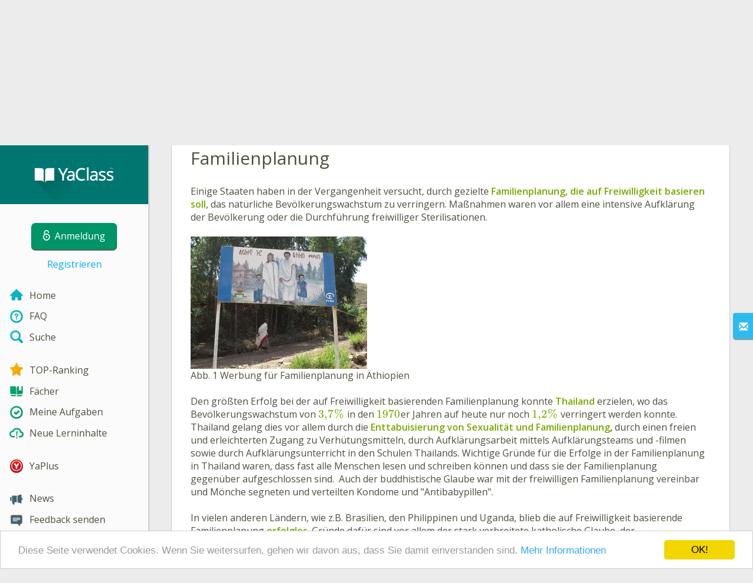

--- FILE ---
content_type: text/html; charset=utf-8
request_url: https://www.yaclass.at/p/geografie-und-wirtschaftskunde/9-schulstufe/menschen-und-ihre-umwelt-18642/bevoelkerung-und-gesellschaft-18586/re-05121adb-ed0b-4f91-a63f-37186d2d143c
body_size: 11426
content:



<!DOCTYPE html>
<html lang="de" class="cat-anon">
<head prefix="og: http://ogp.me/ns#">
    <meta charset="utf-8" />
    <meta http-equiv="X-UA-Compatible" content="IE=edge" />
        <meta name="viewport" content="width=device-width, initial-scale=1.0">
    <title>Familienplanung — Theoretisches Material. Geografie und Wirtschaftskunde, 9. Schulstufe.</title>
    <link href="//fonts.googleapis.com/css?family=Open+Sans:400italic,400,600|Roboto+Condensed:300,400&amp;subset=latin,latin-ext" rel="stylesheet" type="text/css" media="screen and (min-width: 801px)" />
<link href="//fonts.googleapis.com/css?family=Roboto+Condensed:400,300,300italic,400italic,700,700italic&amp;subset=latin,latin-ext" rel="stylesheet" type="text/css" media="screen and (max-width: 800px)" />


    <link href="https://cdnjs.cloudflare.com/ajax/libs/twitter-bootstrap/3.4.1/css/bootstrap.min.css" rel="stylesheet"/>

    <link href="//cdn.yaclass.at/bundles/Content/layout?v=RaMKeQEtfsjiD-F38T_BSQzABkEbYRj-5g_MGPZTZJ41&av=6" rel="stylesheet"/>

    
    
    <script>window.Yk=window.Yk||{};Yk.__load=[];window.$=function(n){Yk.__load.push(n)}</script>
    <link href="/favicon.ico" rel="shortcut icon" />
    
<link rel="apple-touch-icon" sizes="180x180" href="//cdn.yaclass.at/6/Content/Img/favicon/YaKlassDE/apple-touch-icon.png">
<link rel="icon" type="image/png" href="//cdn.yaclass.at/6/Content/Img/favicon/YaKlassDE/favicon-32x32.png" sizes="32x32">
<link rel="icon" type="image/png" href="//cdn.yaclass.at/6/Content/Img/favicon/YaKlassDE/favicon-16x16.png" sizes="16x16">
<link rel="manifest" href="/Content/Img/favicon/YaKlassDE/manifest.json">
<link rel="mask-icon" href="//cdn.yaclass.at/6/Content/Img/favicon/YaKlassDE/safari-pinned-tab.svg" color="#5bbad5">
<meta name="msapplication-config" content="/Content/Img/favicon/YaKlassDE/browserconfig.xml" />
<meta name="theme-color" content="#3c5157">
    <!--[if lte IE 9]>
        <link href="//cdn.yaclass.at/bundles/Content/layout-ie9?v=4rIdR8i7dPXrJquxGXXV5Ij-mYl57W1vt6l77KC5-_81&av=6" rel="stylesheet"/>

        <script src="https://cdnjs.cloudflare.com/ajax/libs/html5shiv/3.6.2/html5shiv.js" crossorigin="anonymous"></script>

    <![endif]-->
    
    <link href="//cdn.yaclass.at/bundles/Content/exercise?v=7TXuj02Y7jSmQkjXqGibISgH9Jy_TpjmIecDze5LJ4c1&av=6" rel="stylesheet"/>

    

    
    
            <meta name="description" content="Theoretisches Material zum Thema Familienplanung. Theoretisches Material und &#220;bungen Geografie und Wirtschaftskunde, 9. Schulstufe. YaClass — die online Schule f&#252;r die heutige Generation." />
    

    
    
<script>window.dataLayer=window.dataLayer||[];dataLayer.push({UserRole:"",UserClass:"",UserIsVIP:""})</script>
    

    <script>window.dataLayer=window.dataLayer||[];window.dataLayer.push({userIsAuthenticated:!1}),function(n,t,i,r,u){n[r]=n[r]||[];n[r].push({"gtm.start":(new Date).getTime(),event:"gtm.js"});var e=t.getElementsByTagName(i)[0],f=t.createElement(i),o=r!="dataLayer"?"&l="+r:"";f.async=!0;f.src="https://www.googletagmanager.com/gtm.js?id="+u+o;e.parentNode.insertBefore(f,e)}(window,document,"script","dataLayer","GTM-PBG2HC")</script>

    <link rel="search" type="application/opensearchdescription+xml" title="YaClass" href="/opensearch.xml" />
    <meta property="og:image" content="https://uploads.cdn.yaclass.at/upload/DEglobal/yaklass_logo_big.png">
    <style>.sideBarLogoBg{background-color:#008b83!important}.sideBarButtonBg{background-color:#2eadab!important}</style></head>
<body itemscope itemtype="http://schema.org/ItemPage" itemref="logoimg">
        <noscript><iframe src="https://www.googletagmanager.com/ns.html?id=GTM-PBG2HC" height="0" width="0" style="display:none;visibility:hidden"></iframe></noscript>

    <div class="clmwrap">
        <div class="mobile-menu-header sideBarLogoBg">
            <div class="mobile-menu-header-wrap">
                    <a class="nauth-link menu-login-link" href="/Account/Login" title="Anmeldung">
                        <span class="login-link-text">Anmeldung</span>
                        <span class="login-link-icon sideBarButtonBg"><i class="svg-sprite-site-menu icon-lock"></i></span>
                    </a>
                <button class="menu-btn close-menu" title="Men&#252;">
                    <i class="svg-sprite-site-menu icon-burger-open"></i>
                </button>
            </div>
        </div>
        <div class="sidebar" itemscope itemtype="http://schema.org/WPSideBar">
            <div class="wrap">
                <div class="menu-content">
                    <div class="menu-content-wrap">
                        <div class="menu-header sideBarLogoBg">
                            <div class="logo showdesktop">
                                <a href="/" itemscope>
                                    <img id="logoimg" class="showdesktop" src="//uploads.cdn.yaclass.at/upload/icons_menu/new/YaClass_logo_d.svg" itemprop="image" alt="YaClass das Logo" />
                                </a>
                            </div>
                                <div class="loginblock showdesktop" itemscope itemtype="http://schema.org/WebPageElement">
                                    <button class="btn login big-login-button menu-login-link" id="loginSideBtn" title="Anmeldung" data-login-url="/Account/Login">
                                        <i class="svg-sprite-site-menu icon-lock"></i><span>Anmeldung</span>
                                    </button>
                                    <a class="nauth-link menu-register-link" href="/Account/Register">Registrieren</a>
                                </div>
                        </div>

                        <div class="menu-block">

    <nav class="menu clearfix" itemscope itemtype="http://schema.org/SiteNavigationElement">
        <div class="menu-list clearfix">

    <div class="link-item tablet-left-col">
            <a href="/">
<img Height="24" alt="Home" src="//uploads.cdn.yaclass.at/upload/icons_menu/new/index.svg" width="24" />                <span>
                    Home
                </span>
            </a>
    </div>
    <div class="link-item tablet-left-col">
            <a href="/info/faq">
<img Height="24" alt="FAQ" src="//uploads.cdn.yaclass.at/upload/icons_menu/new/help.svg" width="24" />                <span>
                    FAQ
                </span>
            </a>
    </div>
    <div class="link-item tablet-left-col separator">
            <a href="/search">
<img Height="24" alt="Suche" src="//uploads.cdn.yaclass.at/upload/icons_menu/new/search.svg" width="24" />                <span>
                    Suche
                </span>
            </a>
    </div>
    <div class="link-item tablet-left-col">
            <a href="/Top">
<img Height="24" alt="TOP-Ranking" src="//uploads.cdn.yaclass.at/upload/icons_menu/new/top.svg" width="24" />                <span>
                    TOP-Ranking
                </span>
            </a>
    </div>
    <div class="link-item tablet-left-col">
            <a href="/p">
<img Height="24" alt="Fächer" src="//uploads.cdn.yaclass.at/upload/icons_menu/new/subjects.svg" width="24" />                <span>
                    F&#228;cher
                </span>
            </a>
    </div>
    <div class="link-item">
            <a href="/testwork">
<img Height="24" alt="Meine Aufgaben" src="//uploads.cdn.yaclass.at/upload/icons_menu/new/test_works.svg" width="24" />                <span>
                    Meine Aufgaben
                </span>
            </a>
    </div>
    <div class="link-item separator">
            <a href="/p-updates">
<img Height="24" alt="Neue Lerninhalte" src="//uploads.cdn.yaclass.at/upload/icons_menu/new/updates.svg" width="24" />                <span>
                    Neue Lerninhalte
                </span>
            </a>
    </div>
    <div class="link-item separator">
            <a href="/yaplus">
<img Height="24" alt="YaPlus" src="//uploads.cdn.yaclass.at/upload/icons_menu/new/Y_pluss_r.svg" width="24" />                <span>
                    YaPlus
                </span>
            </a>
    </div>
    <div class="link-item">
            <a href="/news">
<img Height="24" alt="News" src="//uploads.cdn.yaclass.at/upload/icons_menu/new/news.svg" width="24" />                <span>
                    News
                </span>
            </a>
    </div>
    <div class="link-item">
            <a href="javascript:" class="feebacklink" data-lang="">
<img Height="24" alt="Feedback schicken" src="//uploads.cdn.yaclass.at/upload/icons_menu/new/review.svg" width="24" />                <span>Feedback senden</span>
            </a>
    </div>
            
                <div class="more-section">
                    <div class="link-item more-expander tablet-left-col">
                        <a href="javascript:" id="menu-more-link">
                            <i class="svg-sprite-site-menu icon-expand"></i>
                            <span>Mehr</span>
                        </a>
                    </div>
    <div class="link-item tablet-left-col">
            <a href="/info/uber-uns" class="noicon">
                <span>
                    &#220;ber uns
                </span>
            </a>
    </div>
    <div class="link-item tablet-left-col">
            <a href="/info/kontakt" class="noicon">
                <span>
                    Impressum
                </span>
            </a>
    </div>
    <div class="link-item tablet-left-col">
            <a href="/info/schuler" class="noicon">
                <span>
                    F&#252;r Sch&#252;ler
                </span>
            </a>
    </div>
    <div class="link-item">
            <a href="/info/eltern" class="noicon">
                <span>
                    F&#252;r Eltern
                </span>
            </a>
    </div>
    <div class="link-item">
            <a href="/info/lehrer" class="noicon">
                <span>
                    F&#252;r Lehrer
                </span>
            </a>
    </div>
    <div class="link-item">
            <a href="/info/rules" class="noicon">
                <span>
                    AGB
                </span>
            </a>
    </div>
                </div>
        </div>
    </nav>

                        </div>
                    </div>
                </div>
            </div>
        </div>
        <div class="main-content" >
            <div class="flex">
                <div class="mobile-top-bar showmobile sideBarLogoBg" itemscope itemtype="http://schema.org/WebPageElement">
                    <div class="mobile-top-bar-wrap">
                        <div class="logo">
                            <a href="/" itemscope>
                                <img src="//uploads.cdn.yaclass.at/upload/icons_menu/new/YaClass_logo_m.svg" alt="YaClass das Logo" />
                            </a>
                        </div>
                            <a class="nauth-link menu-login-link" href="/Account/Login" title="Anmeldung">
                                <span class="login-link-icon sideBarButtonBg"><i class="svg-sprite-site-menu icon-lock"></i></span>
                            </a>
                        <button class="menu-btn" title="Men&#252;">
                            <i class="svg-sprite-site-menu icon-burger"></i>
                        </button>
                    </div>
                </div>
                <div class="sc-wrap">
                    
                </div>
                
                <div class="flex-item">
                    <div class="tframe">
                        <div class="container-fluid wrap">
                            <div class="sc-wrap">
                                
                            </div>
                            






<div class="page-header clearfix with-crumbs vs-header ExerciseRunExercise" itemscope>

    <div class="share42init" data-url="" data-title="" data-description="" data-create-embed-url=""></div>
    

<div class="crc-progress" title="Dein Fortschritt: 0%. Du musst zumindest 20% der Aufgaben l&#246;sen, um eine Beurteilung zu erhalten">
        <svg class="crc-svg" viewBox="0 0 200 200" version="1.1" xmlns="http://www.w3.org/2000/svg">
                <circle r="93" cx="100" cy="100" fill="transparent" stroke-dasharray="584.336234" transform="rotate(-90.000000 100 100)" stroke-dashoffset="0.000000"></circle>
            <circle class="crc-svg-bar" r="93" cx="100" cy="100" fill="transparent" transform="rotate(-90 100 100)" stroke-dasharray="584.336234" stroke-dashoffset="584.336234"></circle>
        </svg>
            <div class="icon" style="background-image: url(//uploads.cdn.yaclass.at/upload/subjects_icons/Geographie_263x132px_RZ218.png)"></div>
    </div>



        <ul class="breadcrumb" itemscope itemtype="http://schema.org/SiteNavigationElement">
                <li class="Subjects" itemscope itemtype="http://data-vocabulary.org/Breadcrumb"><a href="/p" itemprop="url"><span itemprop="title">F&#228;cher</span></a></li>
                <li class="Subject" itemscope itemtype="http://data-vocabulary.org/Breadcrumb"><a href="/p/geografie-und-wirtschaftskunde" itemprop="url"><span itemprop="title">Geografie und Wirtschaftskunde</span></a></li>
                <li class="EducationProgram" itemscope itemtype="http://data-vocabulary.org/Breadcrumb"><a href="/p/geografie-und-wirtschaftskunde/9-schulstufe" itemprop="url"><span itemprop="title">9. Schulstufe</span></a></li>
                <li class="Topic" itemscope itemtype="http://data-vocabulary.org/Breadcrumb"><a href="/p/geografie-und-wirtschaftskunde/9-schulstufe/menschen-und-ihre-umwelt-18642" itemprop="url"><span itemprop="title">Menschen und ihre Umwelt</span></a></li>
                <li class="SubTopic" itemscope itemtype="http://data-vocabulary.org/Breadcrumb"><a href="/p/geografie-und-wirtschaftskunde/9-schulstufe/menschen-und-ihre-umwelt-18642/bevoelkerung-und-gesellschaft-18586" itemprop="url"><span itemprop="title">Bev&#246;lkerung und Gesellschaft</span></a></li>
        </ul>
    
    <div class="title-box">
            <div class="go-back SubTopic"><a href="/p/geografie-und-wirtschaftskunde/9-schulstufe/menschen-und-ihre-umwelt-18642/bevoelkerung-und-gesellschaft-18586"></a></div>
        

        <h1 class="left-clm long">
                <span class="title-number" id="itempos" itemprop="position">4.</span>
            <span id="itemtitle" itemprop="name">
                Familienplanung
            </span>
        </h1>
        <div class="right-clm-mobile hideme visible-xs-table-cell">
    <span class="topic-progress">
        <span class="progres-prcnt" title="Dein Fortschritt: 0%">
            <span class="back"></span>
            <span class="value" style="width:0%;"><span class="for"></span></span>
        </span>
    </span>
        </div>
    </div>
</div>


<div class="block sm-easy-header no-bmarg">
    <div class="header clearfix">
        <h3 class="pull-left">Theorie:</h3>
    </div>
    <div class="blockbody" itemprop="mainContentOfPage" itemscope itemtype="http://schema.org/WebPageElement">
        <div class="taskhtmlwrapper" id="taskhtml" itemscope itemtype="http://schema.org/CreativeWork" itemref="itemtitle itempos">
            <div   ><div><div class="gxst-title">Familienplanung</div></div><div>Einige Staaten haben in der Vergangenheit versucht, durch gezielte <strong><span class="gxst-color-emph"><strong>Familienplanung, die auf Freiwilligkeit basieren soll</strong></span></strong>, das natürliche Bevölkerungswachstum zu verringern. Maßnahmen waren vor allem eine intensive Aufklärung der Bevölkerung oder&nbsp;die Durchführung freiwilliger Sterilisationen.</div><div>&nbsp;</div><div><img class="gxs-resource-image" alt="800px-Family_planning_Ethiopia_(good_effects).JPG" src="//resources.cdn.yaclass.at/a26cb12e-1388-4593-baf4-c1a9495632db/800px-Family_planning_Ethiopia_%28good_effects%29.JPG" width="300" /></div><div>Abb. 1 Werbung für Familienplanung in Äthiopien</div><div>&nbsp;</div><div>Den größten Erfolg bei der auf Freiwilligkeit basierenden Familienplanung konnte <strong><span class="gxst-color-emph"><strong>Thailand </strong></span></strong>erzielen, wo das Bevölkerungswachstum von \(3,7\)<math displaystyle="true" xmlns="http://www.w3.org/1998/Math/MathML"><mrow><mo>%</mo></mrow></math> in den \(1970\)er Jahren auf heute nur noch \(1,2\)<math displaystyle="true" xmlns="http://www.w3.org/1998/Math/MathML"><mrow><mo>%</mo></mrow></math> verringert werden konnte. Thailand gelang dies vor allem durch die <strong><span class="gxst-color-emph"><strong>Enttabuisierung von Sexualität und Familienplanung</strong></span>,</strong> durch einen freien und erleichterten Zugang zu Verhütungsmitteln, durch Aufklärungsarbeit mittels Aufklärungsteams und -filmen sowie durch Aufklärungsunterricht in den Schulen Thailands.&nbsp;Wichtige Gründe&nbsp;für die Erfolge in der Familienplanung in Thailand waren, dass fast alle Menschen lesen und schreiben können&nbsp;und&nbsp;dass sie der&nbsp;Familienplanung gegenüber&nbsp;aufgeschlossen sind.&nbsp; Auch der buddhistische Glaube war mit der freiwilligen Familienplanung vereinbar und Mönche segneten und&nbsp;verteilten Kondome und "Antibabypillen".</div><div>&nbsp;</div><div>In vielen anderen Ländern, wie z.B.&nbsp;Brasilien, den Philippinen und Uganda,&nbsp;blieb die auf Freiwilligkeit basierende Familienplanung <strong><span class="gxst-color-emph"><strong>erfolglos</strong></span></strong>. Gründe dafür sind vor allem der stark verbreitete katholische Glaube, der geburtenverhütende Mittel strikt ablehnt und dass Kinderreichtum oft die einzige Möglichkeit der <strong><span class="gxst-color-emph"><strong>Altersvorsorge</strong></span></strong> dargestellt: der <strong><span class="gxst-color-emph"><strong>Generationenvertrag.</strong></span></strong> Die Eltern sorgen zunächst für ihre Kinder, die Kinder sorgen im Gegenzug für die Eltern im Alter. Der Generationenvertrag&nbsp;ist in vielen Ländern nach wie vor gültig. Eines der größten Probleme für jede Familienplanung ist jedoch die Tatsache, dass die meisten Gesellschaften der Dritten Welt <strong><span class="gxst-color-emph"><strong>patriarchalisch strukturiert</strong></span></strong> sind. Patriarchat bedeutet die Dominanz des Mannes in Familie und Gesellschaft - für Frauen ist Kinderreichtum oft die einzige Möglichkeit soziale Anerkennung zu erlangen.</div><div>&nbsp;</div><div>Im Gegensatz zur auf Freiwilligkeit basierenden Familienplanung gibt es auch die <strong><span class="gxst-color-emph"><strong>staatlich gelenkte Familienplanung</strong></span></strong>. Prominenteste Vertreterin war hierbei die Volksrepublik China mit der <strong><span class="gxst-color-emph"><strong>Ein-Kind-Ehe</strong>.</span></strong> Durch eine Mischung von "Zuckerbrot und Peitsche" wurde versucht in die Familienplanung einzugreifen.</div><div>&nbsp;</div><div><img class="gxs-resource-image" alt="Bevölkerung_China.JPG" src="//resources.cdn.yaclass.at/f9b54811-654e-4b9a-9a38-766fcadaae94/Bev%C3%B6lkerung_China.JPG" width="500" /></div><div>Abb.&nbsp;2 Bevölkerungsentwicklung in der Volksrepublik China</div><div>&nbsp;</div><div><strong><span class="gxst-color-emph"><strong>Vorteile</strong></span></strong>, mit denen in China die Ein-Kind-Ehe gefördert wurde waren:</div><div>&nbsp;&nbsp;&nbsp;&nbsp; - Einzelkinder bekommen kostenlose medizinische Betreuung</div><div>&nbsp;&nbsp;&nbsp;&nbsp; - Einzelkinder werden bevorzugt in Kinderkrippen, Kindergärten und Schulen aufgenommen</div><div>&nbsp;&nbsp;&nbsp;&nbsp; - Die Eltern bekommen ca. \(10\)<math displaystyle="true" xmlns="http://www.w3.org/1998/Math/MathML"><mrow><mo>%</mo></mrow></math> zusätzlichen Monatslohn</div><div>&nbsp;&nbsp;&nbsp;&nbsp; - Die Eltern werden bei der Wohnungsvermittlung bevorzugt behandelt</div><div>&nbsp;&nbsp;&nbsp;&nbsp; - Einzelkinder werden - wenn sie erwachsen sind - bei der Arbeitsvermittlung bevorzugt behandelt</div><div>&nbsp;</div><div>Bei <strong><span class="gxst-color-emph"><strong>Nichteinhaltung</strong></span></strong>, also bei der Geburt eines weiteren Kindes, gingen alle bis dahin geltenden Vorteile verloren. Darüber hinaus mussten alle bis dahin erhaltenen Zuwendungen zurückbezahlt und ein monatlicher Beitrag an den öffentlichen Sozialfonds entrichtet werden.</div><div>&nbsp;</div><div><img class="gxs-resource-image" alt="PlannedBirthCeramicPaintings-Xinhui.jpg" src="//resources.cdn.yaclass.at/74e7d748-7940-437d-b656-b8e80a48c9c1/PlannedBirthCeramicPaintings-Xinhui-w300.jpg" width="300" height="180" sizes="(max-width: 300px) 100vw, 300px" srcset="//resources.cdn.yaclass.at/74e7d748-7940-437d-b656-b8e80a48c9c1/PlannedBirthCeramicPaintings-Xinhui-w300.jpg 300w, //resources.cdn.yaclass.at/d2250068-4775-43e7-becf-fd7f3734da27/PlannedBirthCeramicPaintings-Xinhui-w600.jpg 600w, //resources.cdn.yaclass.at/94b3122a-4ba5-4476-b405-80eec86b93b9/PlannedBirthCeramicPaintings-Xinhui-w1277.jpg 1277w" /></div><div>Abb.&nbsp;3 Werbung für die Ein-Kind-Ehe in China</div><div>&nbsp;</div><div>Chinas Erfolge in der Bevölkerungspolitik waren beachtlich. Der Bevölkerungszuwachs konnte auf \(1,2\)<math displaystyle="true" xmlns="http://www.w3.org/1998/Math/MathML"><mrow><mo>%</mo></mrow></math>&nbsp;reduziert werden. Besonders in den Städten, wo ähnliche Wertvorstellungen wie in den&nbsp;westlichen Staaten herrschen,&nbsp;war die Bevölkerungspolitik erfolgreich. Auf dem chinesischem Land blieben viele Söhne jedoch nach wie vor Garanten für Wohlstand und Alterssicherung und die Bevölkerungspolitik daher erfolglos.</div><div>&nbsp;</div><div>Im Jahr \(2015\) wurde die Ein-Kind-Politik offiziell aufgehoben. Die <strong><span class="gxst-color-emph"><strong>konfuzianische Tradition</strong>,</span></strong> die männliche Erblinie zu erhalten hatte zu einem&nbsp;Ungleichgewicht zwischen Männern und Frauen geführt. Um&nbsp;dieses Ungleichgewicht und damit die&nbsp;Bevorzugung männlicher Kinder zu verhindern&nbsp;und um auf die Überalterung der chinesischen Bevölkerung zu reagieren wurde von Experten die Zwei-Kind-Ehe vorgeschlagen.</div><div>&nbsp;</div><div><div><div><div><div class="gxst-reference"><div class="gxst-ititle"><span>Quellen:</span></div><div class="gxst-ibody"><div>Abb.&nbsp;1&nbsp;&nbsp;https://commons.wikimedia.org/wiki/File:Family_planning_Ethiopia_(good_effects).JPG (19.05.2016)</div><div>Abb. 2 http://politikforen.net/archive/index.php/t-43490.html (06.05.2016)</div><div>Abb.&nbsp;3&nbsp;https://commons.wikimedia.org/wiki/File:PlannedBirthCeramicPaintings-Xinhui.jpg (21.12.2022)</div></div></div></div></div></div></div><div>&nbsp;</div><meta itemprop="image" content="//resources.cdn.yaclass.at/74e7d748-7940-437d-b656-b8e80a48c9c1/PlannedBirthCeramicPaintings-Xinhui-w300.jpg" /></div><!--Solution disabled 2-->
            <meta itemprop="interactivityType" content="expositive" />
<meta itemprop="learningResourceType" content="article" />
<meta itemprop="educationalUse" content="self-education" />
    <meta itemprop="dateCreated" content="2016-04-22T07:34:17Z" />
    <meta itemprop="dateModified" content="2022-12-21T08:34:16Z" />
<meta itemprop="inLanguage" content="de" />

        </div>
    </div>
</div>

<div class="nav-table row ExerciseRunExercise" itemscope itemtype="http://schema.org/SiteNavigationElement">
    <div class="nav-cell col-xs-4">



<a href="/p/geografie-und-wirtschaftskunde/9-schulstufe/menschen-und-ihre-umwelt-18642/bevoelkerung-und-gesellschaft-18586/re-7a99e7df-8430-4590-a75f-e97409abb4c0" class="cn-nav-left-Theory">
    <span class="nav-button nav-left"></span>
    <span>Vorige Theorie</span>
</a>    </div>
    <div class="nav-cell col-xs-4">
        


<a href="/p/geografie-und-wirtschaftskunde/9-schulstufe/menschen-und-ihre-umwelt-18642/bevoelkerung-und-gesellschaft-18586" class="cn-nav-top-">
    <span class="nav-button nav-top"></span>
    <span>Zum Thema zurückkehren</span>
</a>
    </div>
    <div class="nav-cell col-xs-4">



<a href="/p/geografie-und-wirtschaftskunde/9-schulstufe/menschen-und-ihre-umwelt-18642/bevoelkerung-und-gesellschaft-18586/re-20e1bfa9-9126-466f-9b63-37a0cc48a81c" class="cn-nav-right-Theory">
    <span class="nav-button nav-right"></span>
    <span>Nächste Theorie</span>
</a>    </div>
</div>


    <div class="feedback-button-block visible-xs top-buffer-30px">
        <div class="line">
            <hr />
        </div>
        <div>
            <a href="javascript:void(0)" class="btn light oneliner"
               data-url-feedback-dialog="/FeedBack/FeedBack"
               data-bread-crumbs="F&#228;cher/Geografie und Wirtschaftskunde/9. Schulstufe/Menschen und ihre Umwelt/Bev&#246;lkerung und Gesellschaft"
               data-view-id="13852"
               data-view-version="671"
               data-exercise-id="05121adb-ed0b-4f91-a63f-37186d2d143c"
               data-topic-id=""
               data-test-id=""
               data-result-id=""
               data-feedback-mode="VirtualSchool">
                Feedback senden
            </a>
        </div>
        <div class="line">
            <hr />
        </div>
    </div>
    <div class="feedBack slider in-iframe-fixed-center">
        <div class="left-edge"><i class="glyphicon glyphicon-envelope"></i></div>
        <div class="contents">
            <div class="slider-image">
            </div>
            <div class="feedBack-link slider-links">
                Hast du einen Fehler gefunden?
                <div class="top-buffer-10px">
                    <a href="javascript:void(0)" class="dot"
                       data-url-feedback-dialog="/FeedBack/FeedBack"
                       data-bread-crumbs="F&#228;cher/Geografie und Wirtschaftskunde/9. Schulstufe/Menschen und ihre Umwelt/Bev&#246;lkerung und Gesellschaft"
                       data-exercise-id="05121adb-ed0b-4f91-a63f-37186d2d143c"
                       data-view-id="13852"
                       data-view-version="671"
                       data-topic-id=""
                       data-test-id=""
                       data-result-id=""
                       data-feedback-mode="VirtualSchool">
                        Schick uns dein Feedback!
                    </a>
                </div>
            </div>
        </div>
    </div>
    <div id="feedBackDialog"></div>



                            <div class="sc-wrap">
                                
                            </div>
                        </div>
                    </div>
                </div>
                

<div class="footer" itemscope itemtype="http://schema.org/WPFooter">
    <div class="copyright">
        <div class="tframeblock-footer">
                    <span class="cpr">Copyright &copy; 2026 YaClass</span>
                            <span class="cpr-link-wrap">
                                    <a href="/info/kontakt" class="cpr-link">Impressum</a>
                            </span>
                            <span class="cpr-link-wrap">
                                    <a href="/info/rules" class="cpr-link">AGB</a>
                            </span>

        </div>
    </div>
</div>



            </div>
        </div>
    </div>

        <div id="loginDialog" class="signindialog hideme dialog">
            <div id="loginDialogPlaceHolder" class="ajax-loading"></div>
        </div>
        <div class="signindialog-overlay hideme"></div>
        <script src="https://cdnjs.cloudflare.com/ajax/libs/jquery/2.2.4/jquery.min.js" crossorigin="anonymous"></script>

<script>window.cookieconsent_options={message:"Diese Seite verwendet Cookies. Wenn Sie weitersurfen, gehen wir davon aus, dass Sie damit einverstanden sind. ",dismiss:"OK!",learnMore:"Mehr Informationen",link:"/info/rules#CookiesInfo",theme:"light-bottom"}</script>
<script src="https://cdnjs.cloudflare.com/ajax/libs/cookieconsent2/1.0.10/cookieconsent.min.js" crossorigin="anonymous" async></script>    <script src="//cdn.yaclass.at/bundles/Scripts/layout/de?v=OovI283gv2rr0L-RqiWp8w-jmRvK9C6sQalUqWQBPho1&av=6" crossorigin="anonymous"></script>

    
    
    
        
    

    

    

    

    <script src="//cdn.yaclass.at/bundles/Scripts/exercise?v=YPSaYAhOmUUCE2dAPuXE8vU6sHK_tHlWoxyAUdsFYMk1&av=6" crossorigin="anonymous"></script>

    <script>(function(){window.Yk=window.Yk||{};Yk.Math=Yk.Math||{};var n=Yk.Math.style=Yk.Math.style||{};n.undefinedFont='"Open Sans", sans-serif';n.additionalLetterCharacters="äöüß"})()</script>
<script src="https://cdnjs.cloudflare.com/ajax/libs/mathjax/2.6.1/MathJax.js?config=TeX-AMS-MML_HTMLorMML-full&amp;delayStartupUntil=configured" crossorigin="anonymous" async>
</script>


    

    



    <script>$.each(Yk.__load,function(n,t){$(t)})</script>


    <script>$(function(){Yk.virtualSchool.initSliders(0,"prsnt")});$(function(){Yk.exercise.init(Yk.exerciseJsSettings);Yk.exercise.saveLastExerciseOrTest("05121adb-ed0b-4f91-a63f-37186d2d143c");Yk.exercise.dispatchResultEvent({activityType:"lesson",action:"experienced",defaultCultureCode:"de-DE",activityName:"Familienplanung",userId:"onjyj5hbda5j5o53kdiglx5x",domain:"https://www.yaclass.at",activityUrl:"https://www.yaclass.at/p/geografie-und-wirtschaftskunde/9-schulstufe/menschen-und-ihre-umwelt-18642/bevoelkerung-und-gesellschaft-18586/re-05121adb-ed0b-4f91-a63f-37186d2d143c"})});var appInsights=window.appInsights||function(n){function t(n){i[n]=function(){var t=arguments;i.queue.push(function(){i[n].apply(i,t)})}}var i={config:n},u=document,e=window,r,f;setTimeout(function(){var t=u.createElement("script");t.src=n.url||"https://az416426.vo.msecnd.net/scripts/a/ai.0.js";u.getElementsByTagName("script")[0].parentNode.appendChild(t)});try{i.cookie=u.cookie}catch(n){}for(i.queue=[],r=["Event","Exception","Metric","PageView","Trace","Dependency"];r.length;)t("track"+r.pop());return(t("setAuthenticatedUserContext"),t("clearAuthenticatedUserContext"),t("startTrackEvent"),t("stopTrackEvent"),t("startTrackPage"),t("stopTrackPage"),t("flush"),n.disableExceptionTracking)||(r="onerror",t("_"+r),f=e[r],e[r]=function(n,t,u,e,o){var s=f&&f(n,t,u,e,o);return!0!==s&&i["_"+r](n,t,u,e,o),s}),i}({instrumentationKey:"2d8e49dc-d9e8-45d2-8dfa-4af07616ce57"});window.appInsights=appInsights;appInsights.queue&&0===appInsights.queue.length&&appInsights.trackPageView(),function(){var n=Yk.ondemand=Yk.ondemand||{},t=n.bundles=n.bundles||{};t["jquery-ui-ondemand"]={inject:'\r\n<link href="//cdn.yaclass.at/bundles/Content/jqueryui?v=fqWQRe9rusKwSgbKYbptppFsFkm-pTvWOc0M4njhDv81&av=6" rel="stylesheet"/>\r\n<script src="//cdn.yaclass.at/bundles/Scripts/jqueryui/de?v=aRsQgDR8O1heqjkaUriAHRIkDNhaWpeQRAwS4Dgg5xU1&av=6" crossorigin="anonymous"><\/script>\r\n\r\n'}}(),function(){var n=Yk.ondemand=Yk.ondemand||{},t=n.bundles=n.bundles||{};t["fancybox-ondemand"]={inject:'\r\n<link href="https://cdnjs.cloudflare.com/ajax/libs/fancybox/2.1.5/jquery.fancybox.css" rel="stylesheet"/>\r\n<script src="https://cdnjs.cloudflare.com/ajax/libs/fancybox/2.1.5/jquery.fancybox.pack.js" crossorigin="anonymous"><\/script>\r\n\r\n'}}(),function(){window.Yk=window.Yk||{};Yk.exerciseJsSettings={Resources:{helpTitle:"Hilfe",whatIsCorrectAnswer:"Richtige Antwort",yourAnswerIsCorrect:"Du hast die Frage richtig beantwortet!",yourAnswerIsSaved:"Deine Antwort wurde gespeichert",correctAnswerExtraCaption:"Möchtest du die richtige Antwort ansehen?",correctAnswerExtraName:"YaPlus",openInNewWindow:"In einem neuen Fenster öffnen",fileInputsDisabled:"Bei diesem Beispiel handelt es sich um eine beispielhafte Darstellung; das Hochladen von Dateien ist derzeit nur möglich, wenn das Beispiel von einer Lehrperson als Teil einer Aufgabe (Hausübung, Test,...) zugewiesen wurde.",answerPointHtml:'<span class="answer-point" title="Punkte">♦<\/span>',UnsavedChangesLeaveWarning:"Es gibt nicht gespeicherte Änderungen auf der Webseite. Wenn Sie die Webseite verlassen, gehen diese verloren.",RevertChanges:"Ja",DoNotRevertChanges:"Nein",AreYouSureYouWantToRevertChanges:"Wollen Sie die Änderungen verwerfen?",Cancel:"Abbrechen",FinishTestBtnText:"Ja",AnswerEmbedChangeAnswer:"Erneuert ausführen"},Url:{correctAnswerExtraUrl:"/yaplus/LandingOrManage"}}}();$(function(){Yk.login.ajaxLoginLoadUrl="/ajax/WebParts/LoginAjax"})</script>
</body>
</html>


--- FILE ---
content_type: text/css; charset=utf-8
request_url: https://cdn.yaclass.at/bundles/Content/exercise?v=7TXuj02Y7jSmQkjXqGibISgH9Jy_TpjmIecDze5LJ4c1&av=6
body_size: 11340
content:
.svg-sprite-vs{background-repeat:no-repeat;background-size:contain;display:inline-block}.svg-sprite-vs.needcheck{background-image:url('data:image/svg+xml,%3Csvg%20xmlns%3D%22http%3A%2F%2Fwww.w3.org%2F2000%2Fsvg%22%20width%3D%2234%22%20height%3D%2234%22%20viewBox%3D%220%200%2034%2034%22%3E%3Cg%3E%3Cg%3E%3Ccircle%20cx%3D%2217%22%20cy%3D%2217%22%20r%3D%2217%22%20opacity%3D%22.25%22%2F%3E%3Cpath%20d%3D%22M26.12%2023.64l-3.61-3.47a7%207%200%201%200-2.09%202.13L24%2025.75a1.49%201.49%200%200%200%202.11-2.11zm-13.9-7.19a4.38%204.38%200%201%201%204.41%204.4%204.38%204.38%200%200%201-4.41-4.4s0%20.01%200%200z%22%20fill%3D%22%23fff%22%2F%3E%3C%2Fg%3E%3C%2Fg%3E%3C%2Fsvg%3E')}.svg-sprite-vs.profile-point-empty{background-image:url('data:image/svg+xml,%3Csvg%20xmlns%3D%22http%3A%2F%2Fwww.w3.org%2F2000%2Fsvg%22%20width%3D%2218%22%20height%3D%2218%22%20viewBox%3D%220%200%2018%2018%22%3E%3Cg%3E%3Cg%3E%3Cpath%20d%3D%22M9%2018a9%209%200%201%200-9-9%209%209%200%200%200%209%209%22%20fill%3D%22%23d3d3d3%22%2F%3E%3Cpath%20d%3D%22M18%209.21L9%203.34v11.31l3.84%202.48A9%209%200%200%200%2018%209.21z%22%20opacity%3D%22.2%22%2F%3E%3Cpath%20fill%3D%22%23eaeaea%22%20d%3D%22M9%2014.65L4.83%209%209%203.34%2013.17%209%209%2014.65z%22%2F%3E%3Cpath%20fill%3D%22%23fff%22%20d%3D%22M4.83%209H9V3.34L4.83%209z%22%2F%3E%3Cpath%20fill%3D%22%23eaeaea%22%20d%3D%22M4.83%209H9v5.65L4.83%209z%22%2F%3E%3Cpath%20fill%3D%22%23cecece%22%20d%3D%22M13.17%209H9v5.65L13.17%209z%22%2F%3E%3Cpath%20fill%3D%22none%22%20d%3D%22M0%200h18v18H0z%22%2F%3E%3C%2Fg%3E%3C%2Fg%3E%3C%2Fsvg%3E')}.svg-sprite-vs.profile-point-full{background-image:url('data:image/svg+xml,%3Csvg%20xmlns%3D%22http%3A%2F%2Fwww.w3.org%2F2000%2Fsvg%22%20width%3D%2218%22%20height%3D%2218%22%20viewBox%3D%220%200%2018%2018%22%3E%3Cg%3E%3Cg%3E%3Cpath%20d%3D%22M9%2018a9%209%200%201%200-9-9%209%209%200%200%200%209%209%22%20fill%3D%22%2396bd40%22%2F%3E%3Cpath%20d%3D%22M18%209.21L9%203.34v11.31l3.84%202.48A9%209%200%200%200%2018%209.21z%22%20opacity%3D%22.2%22%2F%3E%3Cpath%20fill%3D%22%23e9f1d8%22%20d%3D%22M9%2014.65L4.83%209%209%203.34%2013.17%209%209%2014.65z%22%2F%3E%3Cpath%20fill%3D%22%23fff%22%20d%3D%22M4.83%209H9V3.34L4.83%209z%22%2F%3E%3Cpath%20fill%3D%22%23e9f1d8%22%20d%3D%22M4.83%209H9v5.65L4.83%209z%22%2F%3E%3Cpath%20fill%3D%22%23d5e4b1%22%20d%3D%22M13.17%209H9v5.65L13.17%209z%22%2F%3E%3Cpath%20fill%3D%22none%22%20d%3D%22M0%200h18v18H0z%22%2F%3E%3C%2Fg%3E%3C%2Fg%3E%3C%2Fsvg%3E')}.svg-sprite-vs.profile-point-half{background-image:url('data:image/svg+xml,%3Csvg%20xmlns%3D%22http%3A%2F%2Fwww.w3.org%2F2000%2Fsvg%22%20width%3D%2218%22%20height%3D%2218%22%20viewBox%3D%220%200%2018%2018%22%3E%3Cdefs%3E%3CclipPath%20id%3D%22a%22%3E%3Cpath%20d%3D%22M9%2018a9%209%200%201%200-9-9%209%209%200%200%200%209%209%22%20fill%3D%22%23d3d3d3%22%2F%3E%3C%2FclipPath%3E%3C%2Fdefs%3E%3Cg%3E%3Cg%3E%3Cpath%20d%3D%22M9%2018a9%209%200%201%200-9-9%209%209%200%200%200%209%209%22%20fill%3D%22%23d3d3d3%22%2F%3E%3Cg%20clip-path%3D%22url(%23a)%22%3E%3Cpath%20fill%3D%22%2399bd35%22%20d%3D%22M0%200h9.01v18H0z%22%2F%3E%3C%2Fg%3E%3Cpath%20d%3D%22M18%209.21L9%203.34v11.31l3.84%202.48A9%209%200%200%200%2018%209.21z%22%20opacity%3D%22.2%22%2F%3E%3Cpath%20fill%3D%22%23eaeaea%22%20d%3D%22M9%2014.65L4.83%209%209%203.34%2013.17%209%209%2014.65z%22%2F%3E%3Cpath%20fill%3D%22%23fff%22%20d%3D%22M4.83%209H9V3.34L4.83%209z%22%2F%3E%3Cpath%20fill%3D%22%23eaeaea%22%20d%3D%22M4.83%209H9v5.65L4.83%209z%22%2F%3E%3Cpath%20fill%3D%22%23cecece%22%20d%3D%22M13.17%209H9v5.65L13.17%209z%22%2F%3E%3Cpath%20fill%3D%22none%22%20d%3D%22M0%200h18v18H0z%22%2F%3E%3C%2Fg%3E%3C%2Fg%3E%3C%2Fsvg%3E')}.svg-sprite-vs.result-passed{background-image:url('data:image/svg+xml,%3Csvg%20xmlns%3D%22http%3A%2F%2Fwww.w3.org%2F2000%2Fsvg%22%20width%3D%2234%22%20height%3D%2234%22%20viewBox%3D%220%200%2034%2034%22%3E%3Cg%3E%3Cg%3E%3Cpath%20d%3D%22M17%203A14%2014%200%201%201%203%2017%2014%2014%200%200%201%2017%203m0-3a17%2017%200%201%200%2017%2017A17%2017%200%200%200%2017%200z%22%20fill%3D%22%2341ac49%22%2F%3E%3Cpath%20fill%3D%22%2341ac49%22%20d%3D%22M15.28%2025.52l-8.91-9.38%203.89-3.7%204.96%205.22%208.47-9.18%203.95%203.64-12.36%2013.4z%22%20opacity%3D%22.5%22%2F%3E%3C%2Fg%3E%3C%2Fg%3E%3C%2Fsvg%3E')}.svg-sprite-vs.result-perfect{background-image:url('data:image/svg+xml,%3Csvg%20xmlns%3D%22http%3A%2F%2Fwww.w3.org%2F2000%2Fsvg%22%20width%3D%2234%22%20height%3D%2234%22%20viewBox%3D%220%200%2034%2034%22%3E%3Cg%3E%3Cg%3E%3Ccircle%20cx%3D%2217%22%20cy%3D%2217%22%20r%3D%2217%22%20fill%3D%22%2341ac49%22%2F%3E%3Cpath%20fill%3D%22%23fff%22%20d%3D%22M15.28%2025.52l-8.91-9.38%203.89-3.7%204.96%205.22%208.47-9.18%203.95%203.64-12.36%2013.4z%22%2F%3E%3C%2Fg%3E%3C%2Fg%3E%3C%2Fsvg%3E')}.svg-sprite-vs.result-tried{background-image:url('data:image/svg+xml,%3Csvg%20xmlns%3D%22http%3A%2F%2Fwww.w3.org%2F2000%2Fsvg%22%20width%3D%2234%22%20height%3D%2234%22%20viewBox%3D%220%200%2034%2034%22%3E%3Cg%3E%3Cg%3E%3Ccircle%20cx%3D%2217%22%20cy%3D%2217%22%20r%3D%2217%22%20opacity%3D%22.25%22%2F%3E%3Cpath%20fill%3D%22%23fff%22%20d%3D%22M25.22%2011.96l-3.18-3.18L17%2013.82l-5.04-5.04-3.18%203.18L13.82%2017l-5.04%205.04%203.18%203.18L17%2020.18l5.04%205.04%203.18-3.18L20.18%2017l5.04-5.04z%22%2F%3E%3C%2Fg%3E%3C%2Fg%3E%3C%2Fsvg%3E')}.svg-sprite-vs.student-results{background-image:url('data:image/svg+xml,%3Csvg%20xmlns%3D%22http%3A%2F%2Fwww.w3.org%2F2000%2Fsvg%22%20width%3D%2216%22%20height%3D%2216%22%20viewBox%3D%220%200%2016%2016%22%3E%3Cpath%20fill%3D%22%2300aeef%22%20d%3D%22M5.1%208.3c-2.8%200-5.1%202.2-5.1%205%200%20.9.8%201.7%201.7%201.7h6.8c.9%200%201.7-.7%201.7-1.7%200-2.8-2.3-5-5.1-5zm0-1.7c1.4%200%202.6-1.1%202.6-2.5S6.6%201.6%205.1%201.6c-1.4%200-2.6%201.1-2.6%202.5s1.1%202.5%202.6%202.5zM13.9%203.4c0%201.1-.9%202-2.1%202s-2.1-.9-2.1-2%20.9-2%202.1-2%202.1.9%202.1%202zM11.8%206.7c-1.3%200-2.4.6-3.2%201.5%201.5.9%202.5%202.3%203%203.9h3c.8%200%201.4-.6%201.4-1.4%200-2.2-1.9-4.1-4.2-4.1z%22%2F%3E%3C%2Fsvg%3E')}.svg-sprite-vs.student-top{background-image:url('data:image/svg+xml,%3Csvg%20xmlns%3D%22http%3A%2F%2Fwww.w3.org%2F2000%2Fsvg%22%20width%3D%2216%22%20height%3D%2216%22%20viewBox%3D%220%200%2016%2016%22%3E%3Cg%3E%3Cpath%20d%3D%22M15.62%201.16H12.7V.72h.23a.15.15%200%200%200%20.13-.16v-.4a.15.15%200%200%200-.12-.16H2.84a.15.15%200%200%200-.13.16v.39a.15.15%200%200%200%20.13.16h.46v.44H.38a.43.43%200%200%200-.38.48V3a6.46%206.46%200%200%200%203.84%205.58%204.17%204.17%200%200%200%202.75%202.63v1.1H4.11v3h-.35V16H12v-.67h-.36v-3H9.12v-1a4.12%204.12%200%200%200%203-2.7A6.45%206.45%200%200%200%2016%203V1.63a.43.43%200%200%200-.38-.47zM.85%203v-.65A.15.15%200%200%201%201%202.19h2.3v3.19a10.16%2010.16%200%200%200%20.16%201.85C2.28%206.38.85%204.82.85%203zm14.3%200c0%201.79-1.42%203.35-2.61%204.19a10.21%2010.21%200%200%200%20.16-1.85V2.19H15a.15.15%200%200%201%20.13.16z%22%20fill%3D%22%233daef2%22%2F%3E%3C%2Fg%3E%3C%2Fsvg%3E')}.svg-sprite-vs.top-point-empty{background-image:url('data:image/svg+xml,%3Csvg%20xmlns%3D%22http%3A%2F%2Fwww.w3.org%2F2000%2Fsvg%22%20width%3D%2218%22%20height%3D%2218%22%20viewBox%3D%220%200%2018%2018%22%3E%3Cg%3E%3Cg%3E%3Cpath%20d%3D%22M9%2018a9%209%200%201%200-9-9%209%209%200%200%200%209%209%22%20fill%3D%22%23d3d3d3%22%2F%3E%3Cpath%20d%3D%22M18%209.16L9%203.61%205.67%2013.82l6%203.78A9%209%200%200%200%2018%209.16z%22%20opacity%3D%22.2%22%2F%3E%3Cpath%20fill%3D%22%23fff%22%20d%3D%22M9.01%203.61l1.66%203.36%203.7.54-2.68%202.62.63%203.69-3.31-1.74-3.32%201.74.64-3.69-2.69-2.62%203.71-.54%201.66-3.36z%22%2F%3E%3C%2Fg%3E%3C%2Fg%3E%3C%2Fsvg%3E')}.svg-sprite-vs.top-point-full{background-image:url('data:image/svg+xml,%3Csvg%20xmlns%3D%22http%3A%2F%2Fwww.w3.org%2F2000%2Fsvg%22%20width%3D%2218%22%20height%3D%2218%22%20viewBox%3D%220%200%2018%2018%22%3E%3Cg%3E%3Cg%3E%3Cpath%20d%3D%22M9%2018a9%209%200%201%200-9-9%209%209%200%200%200%209%209%22%20fill%3D%22%23ff8500%22%2F%3E%3Cpath%20d%3D%22M18%209.16L9%203.61%205.66%2013.82l6%203.78A9%209%200%200%200%2018%209.16z%22%20opacity%3D%22.2%22%2F%3E%3Cpath%20fill%3D%22%23fff1e0%22%20d%3D%22M9%203.61l1.66%203.36%203.71.54-2.69%202.62.64%203.69L9%2012.08l-3.32%201.74.64-3.69-2.69-2.62%203.71-.54L9%203.61z%22%2F%3E%3C%2Fg%3E%3C%2Fg%3E%3C%2Fsvg%3E')}.svg-sprite-vs.top-point-half{background-image:url('data:image/svg+xml,%3Csvg%20xmlns%3D%22http%3A%2F%2Fwww.w3.org%2F2000%2Fsvg%22%20width%3D%2218%22%20height%3D%2218%22%20viewBox%3D%220%200%2018%2018%22%3E%3Cdefs%3E%3CclipPath%20id%3D%22a%22%3E%3Cpath%20d%3D%22M9%2018a9%209%200%201%200-9-9%209%209%200%200%200%209%209%22%20fill%3D%22%23d3d3d3%22%2F%3E%3C%2FclipPath%3E%3C%2Fdefs%3E%3Cg%3E%3Cg%3E%3Cpath%20d%3D%22M9%2018a9%209%200%201%200-9-9%209%209%200%200%200%209%209%22%20fill%3D%22%23d3d3d3%22%2F%3E%3Cg%20clip-path%3D%22url(%23a)%22%3E%3Cpath%20fill%3D%22%23f68400%22%20d%3D%22M0%200h9.04v17.96H0z%22%2F%3E%3C%2Fg%3E%3Cpath%20d%3D%22M18%209.16L9%203.61%205.7%2013.82l6%203.78A9%209%200%200%200%2018%209.16z%22%20opacity%3D%22.2%22%2F%3E%3Cpath%20fill%3D%22%23fff%22%20d%3D%22M9.04%203.61l1.66%203.36%203.71.54-2.69%202.62.64%203.69-3.32-1.74-3.32%201.74.64-3.69-2.69-2.62%203.71-.54%201.66-3.36z%22%2F%3E%3C%2Fg%3E%3C%2Fg%3E%3C%2Fsvg%3E')}.crc-progress .crc-mark-html.prsnt{font-size:150%}.vs-header h1.left-clm{display:inline-block;font-size:1.875em}.vs-header .share42init{float:right;margin-top:0;margin-left:1em}.vs-header .right-clm{text-align:right;margin-top:1em;overflow:auto}.crc-svg{width:168px;height:168px}.crc-svg circle{stroke:#c9c9c9;stroke-width:2px}.crc-svg .crc-svg-bar{stroke:#3ba900;stroke-width:5px}.vs-header .crc-progress{margin-right:1.25em;float:left;height:88px;width:88px}.vs-header .crc-progress .crc-svg{width:88px;height:88px}.vs-header .crc-progress .crc-svg circle{stroke-width:6px}.vs-header .crc-progress .crc-svg .crc-svg-bar{stroke-width:14px}.vs-header .crc-progress .crc-mark{font-size:1em}.vs-header .crc-progress>.icon{width:66px;height:66px;background-position:-66px 0;background-size:132px 66px;left:11px;top:11px}.vs-header .crc-progress.no-progress{width:66px;height:66px;margin-bottom:.5em}.vs-header .crc-progress.no-progress .icon{left:0;top:0}.vs-header .go-back{display:none}.crc-progress{position:relative;height:168px;width:168px;display:inline-block}.crc-progress .crc-mark{position:absolute;left:0;bottom:0;font-size:2em;box-shadow:#fff 0 0 0 2px}.crc-progress .icon{position:absolute;left:19px;top:19px}.vs-header .topic-progress{line-height:2em;text-align:left}.vs-header .report-btn{float:left;min-width:0;margin-right:2em;line-height:2em}.vs-header .report-btn i{margin-right:.5em}.vs-header .report-btn .svg-sprite-vs{width:1em;height:1em;position:relative;top:.0625em}.block .header{overflow:auto}.block .header .obj-points{float:right;font-size:1.5em}.edu-programm .control-grp{margin-bottom:40px}.edu-programm .thumbnails .thumb a{margin-right:10px}.edu-programm .thumbnails>li:nth-child(2n+1){clear:left;margin-left:0}.edu-programm .edu-program-list{list-style:none;margin-left:0}.edu-programm .edu-program-list li{display:block;margin-right:.5em;line-height:2em}.edu-programm .edu-program-list.auth li{display:block;clear:both}.edu-programm .edu-program-list .topic-progress{line-height:2em;float:right}.subjectclass-list{margin-top:1.25em}.subjectclass-list li{line-height:2em;margin-bottom:1em}.subjectclass-list h3{display:inline}.subjectclass-list .topic-progress{float:right;line-height:40px}.subject-all-topics .control-grp{margin-bottom:1.25em}.subject-all-topics .program-header{margin-top:2em;margin-bottom:0}.subject-all-topics .program-header .topic-progress{float:right;line-height:3em}.subject-all-topics .topic-list{margin-top:1.25em}.goup-link{line-height:normal;margin-top:1em;text-align:center}.goup-link a{background-repeat:no-repeat;background-size:100% 100%;background-image:url(/6/Content/Img/vs/navigation/navigation-top.svg);display:inline-block;width:2em;height:2em}.topic-list{margin:0;font-size:1.563em;list-style:none;counter-reset:tplc}.topic-list h3,.topic-list h4,.topic-list .num,.topic-list .topic-progress{display:table-cell}.topic-list .num{counter-increment:tplc}.topic-list .num:before{content:counter(tplc,upper-roman) ".";text-align:right;display:block;padding-right:1em;min-width:3em}.topic-list .topic-header{display:table}.topic-list h3,.topic-list h4{width:100%;line-height:1.25em}.topic-list>li{margin-bottom:.5em}.topic-list>li.haslist{margin-top:1.1em}.topic-list.decimal .num:before{content:counter(tplc,decimal) "."}.subtopic-list{padding-left:2.5em;margin-top:.313em;font-size:.64em;counter-reset:stplc;list-style-type:none}.subtopic-list li{display:table;line-height:2em;margin-bottom:.5em}.subtopic-list .num{counter-increment:stplc}.subtopic-list .num:before{content:counter(stplc,decimal) "."}.subtopic-list h4,.subtopic-list h3{padding-left:.313em;margin-bottom:1em}.subtopic-list .topic-progress{line-height:normal}.topic-list .topic-progress{padding-left:1em;white-space:nowrap;font-size:1.2rem}.topic-progress .progres-prcnt{width:130px;display:inline-block;height:.5em;position:relative}.topic-progress .progres-prcnt span{position:absolute;display:inline-block}.topic-progress .progres-prcnt .back{border-bottom:4px solid #c2c2c2;width:100%}.topic-progress .progres-prcnt .for{border-bottom:4px solid #3ba900;width:130px}.topic-progress .progres-prcnt .value{overflow:hidden;height:4px}.exercise-table,.theory-table{width:100%;border-collapse:collapse;border:none}.exercise-table tr td,.theory-table tr td{padding:.313em;vertical-align:top}.exercise-table tr:hover td,.theory-table tr:hover td{background-color:#ededed}.exercise-table tr td:nth-child(1),.theory-table tr td:nth-child(1){width:1px;padding-left:1.875em;text-align:right;vertical-align:top}.exercise-table tr td:nth-child(2) small,.theory-table tr td:nth-child(2) small{font-size:75%;line-height:.75em}.exercise-table tr td:nth-child(3),.theory-table tr td:nth-child(3){padding-right:3.75em;width:1px;vertical-align:middle}.exercise-table tr td:nth-child(3) small{font-size:75%;line-height:.75em}.exercise-table tr.last-visited-obj,.theory-table tr.last-visited-obj{background-color:rgba(118,169,0,.1)}.exercise-table .descr,.exercise-table .diff,.theory-table .descr,.theory-table .diff{margin-top:.5em}.exercise-table .diff>span{color:#aaa}.guidelines .tbl-styled{width:100%;margin-bottom:2em}.guidelines .tbl-styled .px1{width:1px}.slider{font-size:16px;position:fixed;line-height:125%;right:0;top:50%;z-index:1;width:34px;height:44px;opacity:.8;box-shadow:1px 1px 1px 1px gray;border-radius:4px 0 0 4px}.slider.slidein{width:34px;height:44px;opacity:.8;-moz-transition:width .25s,height .25s .25s,opacity .5s;-o-transition:width .25s,height .25s .25s,opacity .5s;-webkit-transition:width .25s,height .25s .25s,opacity .5s;transition:width .25s,height .25s .25s,opacity .5s}.slider.slidein .slider-links{visibility:hidden}.slider.slideout{opacity:1;-moz-transition:width .25s .25s,height .25s,opacity .5s;-o-transition:width .25s .25s,height .25s,opacity .5s;-webkit-transition:width .25s .25s,height .25s,opacity .5s;transition:width .25s .25s,height .25s,opacity .5s;width:206px;height:auto}.slider.slideout .contents{height:auto}.slider .contents{position:relative;background-color:#fff;margin-left:34px;height:44px}.slider .left-edge{position:absolute;cursor:pointer;z-index:1;color:#fff;font-size:16px;padding-left:10px;top:0;bottom:0;left:0;width:34px;background-color:#00aeef;border-radius:4px 0 0 4px}.slider .left-edge i{position:absolute;top:50%;margin-top:-6px}.slider .slider-links{text-align:center;color:#999;padding:2em .5em 1em;width:172px}.feedBack{margin-top:-75px}.feedBack .slider-image{position:absolute;left:30px;top:-85px;display:inline-block;width:118px;height:116px;background:url(/6/Content/img/avatars/feedback-YaKlass.png)}.presentation .left-edge{background-color:#76a900}.presentation.slideout{width:246px}.presentation .slider-image{position:absolute;left:44px;top:-25px;display:inline-block;width:114px;height:47px;background:url(/6/Content/img/projector.png)}.presentation .slider-links{width:212px;cursor:pointer;text-align:left}.presentation .slider-links label.checkbox{display:table}.presentation .slider-links .checkbox input[type='checkbox']{margin:-20px 20px 0 0}.presentation .slider-links .chk-link{display:table-cell;line-height:125%;padding-left:4px;max-width:123px}.solutionStepsBanner{min-height:370px;background:url(/6/Content/img/Banners/solution_steps_blurred.png) no-repeat left center #fff!important}.solutionStepsBanner:not(.custom-action){cursor:pointer}.solutionStepsBanner .banner-text{padding:1.25em;line-height:normal;display:inline-block;text-align:left;border:1px solid #3ba900;box-shadow:0 2px 5px rgba(0,0,0,.46);background-color:#fff;color:inherit}.solutionStepsBanner .banner-text:hover{border-color:#3a5201}.nav-table{font-size:1em;line-height:125%}.nav-table .nav-cell{text-align:center;padding-top:1em;min-width:80px}.nav-table .nav-cell a{display:block}.nav-table .nav-button{width:40px;height:40px;margin-bottom:.3rem;display:inline-block;background-repeat:no-repeat;background-size:100% 100%}.nav-table .nav-button.nav-left{background-image:url(/6/Content/Img/vs/navigation/navigation-left.svg)}.nav-table .nav-button.nav-top{background-image:url(/6/Content/Img/vs/navigation/navigation-top.svg)}.nav-table .nav-button.nav-right{background-image:url(/6/Content/Img/vs/navigation/navigation-right.svg)}.nav-table .nav-button+span{display:block}.exercise-list-table{width:100%;font-size:1em}.exercise-list-table td{height:2em;padding-right:.625em;border-top:.063em dotted silver}.exercise-list-table td:last-child{padding-right:0;white-space:nowrap}.exercise-list-table tr:first-child td{border-top:none}.exercise-list-table.was-started tr:hover{background-color:#ededed}.exercise-list-table .px1{width:1px}.exercise-list-table .test-ex-status{color:#a1a3a6;font-size:.85em}.exercise-list-table .answered{padding-right:0}.exercise-list-table .status{color:#a1a3a6;white-space:nowrap}.exercise-list-table .svg-sprite-vs{vertical-align:baseline;width:1.25rem;height:1.25rem;top:.2rem;position:relative}html.prsnt{background-color:#fafafa;font-size:24px;color:#000}html.prsnt body{background-color:#fafafa;font-size:24px;color:#000}html.prsnt a{color:#0d7fae}html.prsnt .sidebar,html.prsnt .mobile-top-bar{display:none}html.prsnt .footer{margin-top:20px;background:none}html.prsnt .footer>.tframeblock-footer{display:none}html.prsnt .footer .copyright{color:rgba(0,0,0,.3);background:none}html.prsnt .footer .copyright .cpr-link-wrap{display:none}html.prsnt .vs-header .report-btn .svg-sprite-vs.student-results{background-image:url(/Content/assets/vs-prsnt/icons/student-results.svg)}html.prsnt .nav-button.nav-left{background-image:url(/6/Content/Img/vs/navigation/navigation-left-prsnt.svg)}html.prsnt .nav-button.nav-top{background-image:url(/6/Content/Img/vs/navigation/navigation-top-prsnt.svg)}html.prsnt .nav-button.nav-right{background-image:url(/6/Content/Img/vs/navigation/navigation-right-prsnt.svg)}html.prsnt .goup-link a{background-image:url(/6/Content/Img/vs/navigation/navigation-top-prsnt.svg)}html.prsnt #taskhtml,html.prsnt #taskhtml span,html.prsnt .blockbody,html.prsnt .exercise-list-table,html.prsnt .math,html.prsnt .MathJax_CHTML{color:#000!important;font-weight:600}html.prsnt #taskhtml input,html.prsnt #taskhtml select{color:#000!important}html.prsnt .tframe,html.prsnt .tframeblock,html.prsnt .tframeblock-footer{max-width:1280px!important}html.prsnt .res-stats .points span,html.prsnt .tbl-points{color:#000!important}html.prsnt #itemtitle{color:#000!important}html.prsnt .answer-result .motivation h3{font-weight:600}html.prsnt .answer-result .motivation .exerc-points{color:#000}html.prsnt .answer-result .motivation .exerc-points .earned-points{color:#009600}html.prsnt .answer-result .earned-points-delta .max-earned{color:#009600}html.prsnt .test-info,html.prsnt .nav-table,html.prsnt .tst-time{color:#000}html.prsnt .gxs-number,html.prsnt .gxst-math-emph{color:inherit}html.prsnt .gxst-emph,html.prsnt .gxst-color-emph{color:#009600}html.prsnt .result-sample,html.prsnt .gxs-result[data-is-correct]>.user-answer{border-width:.1em}html.prsnt .result-sample.correct,html.prsnt .gxs-result[data-is-correct='true']>.user-answer{border-color:#009600}html.prsnt .btn{font-weight:normal;font-size:21px;min-height:48px;line-height:48px;min-width:150px;padding:6px 18px;border-radius:15px;background-color:#0d7fae;color:#fff}html.prsnt .btn.btn-mini{font-size:15.75px;padding:0 6px;border-radius:15px}html.prsnt .btn.light{background-color:transparent;color:#0d7fae;box-shadow:0 0 0 .125rem #0d7fae inset}html.prsnt .btn.light:disabled,html.prsnt .btn.light.disabled,html.prsnt .btn.light.wait{box-shadow:0 0 0 .125rem #d6d6d6 inset;color:gray}html.prsnt .btn.light:hover:not(:disabled),html.prsnt .btn.light:active:not(:disabled),html.prsnt .btn.light:focus:not(:disabled){background-color:#0d7fae}html.prsnt .feedBackDialog .ui-dialog-content{font-size:17.6px}html.prsnt .feedBackDialog .btn{font-size:1em;min-height:32px;line-height:32px;border-radius:10px;min-width:100px;padding:4px 12px}html.prsnt .taskhtmlwrapper input[type="text"],html.prsnt .taskhtmlwrapper textarea,html.prsnt .taskhtmlwrapper select{border-color:#009600;border-width:.1em}html.prsnt .taskhtmlwrapper input[type="text"]:focus,html.prsnt .taskhtmlwrapper textarea:focus,html.prsnt .taskhtmlwrapper select:focus{border-color:#e3007b}html.prsnt .taskhtmlwrapper input[type="radio"]+label>span.select-check{background-size:195px 63px;background-image:url(/6/Content/Img/ex/checkboxes/_sprite-prsnt.svg);background-position:-99px 0;width:30px;height:30px}html.prsnt .taskhtmlwrapper input[type="radio"]:checked+label>span.select-check{background-position:-165px 0}html.prsnt .taskhtmlwrapper input[type="radio"]:disabled+label>span.select-check{background-position:-132px 0;cursor:default}html.prsnt .taskhtmlwrapper input[type="checkbox"]+label>span.select-check{background-size:195px 63px;background-image:url(/6/Content/Img/ex/checkboxes/_sprite-prsnt.svg);background-position:0 0;width:30px;height:30px}html.prsnt .taskhtmlwrapper input[type="checkbox"]:checked+label>span.select-check{background-position:-66px 0}html.prsnt .taskhtmlwrapper input[type="checkbox"]:disabled+label>span.select-check{background-position:-33px 0;cursor:default}html.prsnt .taskhtmlwrapper .gxs-result-select.multiple ul.user-answer>li.checked:before,html.prsnt .taskhtmlwrapper .gxs-result-select.multiple ul.correct-answer>li.checked:before,html.prsnt .taskhtmlwrapper .gxs-result-select.multiple .tooltip-incorrect-answer-content>ul>li.checked:before,html.prsnt .taskhtmlwrapper .gxs-result-select.multiple ul.user-answer>li.not-checked:before,html.prsnt .taskhtmlwrapper .gxs-result-select.multiple ul.correct-answer>li.not-checked:before,html.prsnt .taskhtmlwrapper .gxs-result-select.multiple .tooltip-incorrect-answer-content>ul>li.not-checked:before,html.prsnt .taskhtmlwrapper .gxs-result-select.single ul.user-answer>li.checked:before,html.prsnt .taskhtmlwrapper .gxs-result-select.single ul.correct-answer>li.checked:before,html.prsnt .taskhtmlwrapper .gxs-result-select.single .tooltip-incorrect-answer-content>ul>li.checked:before,html.prsnt .taskhtmlwrapper .gxs-result-select.single ul.user-answer>li.not-checked:before,html.prsnt .taskhtmlwrapper .gxs-result-select.single ul.correct-answer>li.not-checked:before,html.prsnt .taskhtmlwrapper .gxs-result-select.single .tooltip-incorrect-answer-content>ul>li.not-checked:before{background-size:195px 63px;background-image:url(/6/Content/Img/ex/checkboxes/_sprite-prsnt.svg);width:30px;height:30px}html.prsnt .taskhtmlwrapper .gxs-result-select.multiple ul.user-answer>li.checked:before,html.prsnt .taskhtmlwrapper .gxs-result-select.multiple ul.correct-answer>li.checked:before,html.prsnt .taskhtmlwrapper .gxs-result-select.multiple .tooltip-incorrect-answer-content>ul>li.checked:before{background-position:-66px -33px}html.prsnt .taskhtmlwrapper .gxs-result-select.multiple ul.user-answer>li.not-checked:before,html.prsnt .taskhtmlwrapper .gxs-result-select.multiple ul.correct-answer>li.not-checked:before,html.prsnt .taskhtmlwrapper .gxs-result-select.multiple .tooltip-incorrect-answer-content>ul>li.not-checked:before{background-position:0 -33px}html.prsnt .taskhtmlwrapper .gxs-result-select.single ul.user-answer>li.checked:before,html.prsnt .taskhtmlwrapper .gxs-result-select.single ul.correct-answer>li.checked:before,html.prsnt .taskhtmlwrapper .gxs-result-select.single .tooltip-incorrect-answer-content>ul>li.checked:before{background-position:-165px -33px}html.prsnt .taskhtmlwrapper .gxs-result-select.single ul.user-answer>li.not-checked:before,html.prsnt .taskhtmlwrapper .gxs-result-select.single ul.correct-answer>li.not-checked:before,html.prsnt .taskhtmlwrapper .gxs-result-select.single .tooltip-incorrect-answer-content>ul>li.not-checked:before{background-position:-99px -33px}html.prsnt .info-tooltip-icon,html.prsnt i.info-tooltip{height:1em;width:1em}#prsntHelper a.noborder{outline:none!important}#prsntHelper a.carousel-control{border-radius:50%;height:28px;width:28px;font-size:32px;line-height:21px;background-color:gray;top:120px}#prsntHelper a.carousel-control.left{left:10px}#prsntHelper a.carousel-control.right{right:10px}#prsntHelper .carousel-inner .item a{cursor:default}#prsntHelper .carousel-inner .item img{margin:0 auto 0 auto}#prsntHelper .carousel-inner .item .hilight{color:#09f}#prsntHelper .carousel-inner .item .descr{color:#4e4e3f;height:75px;margin:10px 36px;line-height:normal;overflow:hidden}#prsntHelper .controls{color:#4e4e3f;font-size:16px}.thumbnails>li.thumb{border:none;-webkit-box-shadow:none;box-shadow:none;display:inline;float:none;margin-left:1.5em;margin-right:1.5em;margin-bottom:2em}.thumb{line-height:1.25em}.thumb>a{display:block;position:relative}.thumb>a .icon{width:130px;height:130px;background-position:-132px -1px;background-repeat:no-repeat;margin:0 auto}.thumb>a:hover .icon{background-position:-1px -1px}.thumb .text{margin-top:.5em}.blockbody .thumbnails{border:none;border-radius:0;-webkit-box-shadow:none;box-shadow:none;text-align:center;margin:0 -1.5em}.blockbody .thumbnails li{text-align:center;display:inline-block;vertical-align:top;width:146px}.blockbody .thumbnails li.wide{width:168px}.blockbody .thumbnails li .thumb{border:none;-webkit-box-shadow:none;box-shadow:none;display:inline}.blockbody .thumbnails li .thumb img{margin-bottom:10px}.block.answer.sticky{margin-bottom:0;border-bottom:none}.program-extra-required-icon{height:28px;width:28px}.tbl-points{color:gray;font-size:1.25rem;white-space:nowrap}.tbl-points .svg-sprite-vs{vertical-align:middle;width:1em;height:1em}.tbl-points .points{vertical-align:middle;margin-left:.1em}@media screen and (max-width:767px){.feedback-button-block>div{display:table-cell}.feedback-button-block .line{position:relative;width:50%}.feedback-button-block .line:first-child{left:-16px}.feedback-button-block .line:last-child{right:-16px}.feedback-button-block .line hr{border:none;border-top:1px dotted #29abe0;margin:0 0 .25em 0}.exercise-list-table td{vertical-align:top;padding:.5em .5em .5em 0}.exercise-list-table td.status{display:none}.start-test-alt{display:inline-block;padding-top:.5em}.page-header{margin-bottom:1em}.page-header.ViewTest{margin-bottom:0}.nav-table{font-size:85%;border-top:1px #29abe0 dotted;margin-top:6px}.nav-table .nav-cell{padding-top:24px}.nav-table .nav-button{width:36px;height:36px}.crc-progress{height:88px;width:88px}.crc-progress .crc-svg{width:88px;height:88px}.crc-progress .crc-svg circle{stroke-width:6px}.crc-progress .crc-svg .crc-svg-bar{stroke-width:14px}.crc-progress .icon{left:11px;top:11px}.crc-progress.no-progress{width:66px;height:66px}.crc-progress.no-progress .icon{left:0;top:0}.vs-header,.tw-header{margin-bottom:1em}.vs-header.with-control-grp,.tw-header.with-control-grp{margin-bottom:10px}.vs-header .crc-progress,.tw-header .crc-progress,.vs-header .breadcrumb,.tw-header .breadcrumb,.vs-header .share42init,.tw-header .share42init{display:none}.vs-header h1.left-clm,.tw-header h1.left-clm{font-size:1.5em;color:#fff;display:table-cell;vertical-align:middle;margin-left:0;width:100%;border-bottom:none;padding:16px}.vs-header h1.left-clm.long,.tw-header h1.left-clm.long{font-size:1em}.vs-header h1.left-clm.very-long,.tw-header h1.left-clm.very-long{font-size:.85em}.vs-header .title-box,.tw-header .title-box{background-color:#8cc740;display:table;margin:-1em -16px 0 -16px}.vs-header .right-clm-mobile,.tw-header .right-clm-mobile{display:table-cell;vertical-align:middle;text-align:center}.vs-header .topic-progress,.tw-header .topic-progress{padding:0 16px 0 8px;display:block;line-height:.5em;text-align:center;margin:0;white-space:nowrap}.vs-header .topic-progress .progres-prcnt,.tw-header .topic-progress .progres-prcnt{text-align:left}.vs-header .topic-progress .progres-prcnt .back,.tw-header .topic-progress .progres-prcnt .back{border-color:rgba(255,255,255,.2)!important}.vs-header .topic-progress .progres-prcnt .for,.tw-header .topic-progress .progres-prcnt .for{border-color:#fff}.vs-header .topic-progress .crc-mark,.tw-header .topic-progress .crc-mark{border-color:#fff;color:#fff;background:none}.vs-header .go-back,.tw-header .go-back{display:table-cell;vertical-align:middle;padding:16px 0 16px 16px}.vs-header .go-back a,.tw-header .go-back a{height:32px;width:32px;background:url(/6/Content/Img/vs/navigation/left_but_white_50.svg);display:block}.vs-header .right-clm,.tw-header .right-clm{margin-left:0;padding:0 1em}.vs-header .right-clm .topic-progress,.tw-header .right-clm .topic-progress{line-height:1.25em}.block .header .obj-points{line-height:1.25;font-size:1.25rem;max-height:1.25rem}.exercise-table tr td:nth-child(1),.theory-table tr td:nth-child(1){padding-left:16px}.exercise-table tr td:nth-child(3),.theory-table tr td:nth-child(3){padding-right:16px}.exercise-table tr:hover td,.theory-table tr:hover td{background-color:inherit}.blockbody .thumbnails{margin:0 -.25em}.blockbody .thumbnails li{width:120px;margin-left:.25em;margin-right:.25em}.blockbody .thumbnails li.wide{width:120px}.thumb .text{overflow:hidden;-ms-text-overflow:ellipsis;-o-text-overflow:ellipsis;text-overflow:ellipsis}.thumb>a .icon{width:66px;height:66px;background-position:-66px 0;background-size:132px 66px}.thumb>a:hover .icon{background-position:0 0}.crc-progress>.icon{width:65px;height:65px}.crc-mark{color:#3ba900;font-weight:normal;background-color:#fff;border:2px solid #3ba900;font-size:1rem;line-height:normal}.crc-progress .crc-mark{border-width:2px;font-size:1em;font-weight:600}.topic-progress{margin-left:1em}.topic-progress .progres-prcnt{width:32px;font-size:1rem;height:.3em}.topic-progress .progres-prcnt .back{border-bottom:2px solid #c2c2c2}.topic-progress .progres-prcnt .for{border-bottom:2px solid #3ba900;width:32px}.topic-progress .progres-prcnt .value{height:2px}.topic-list{font-size:1rem}.topic-list>li{margin-top:0;padding-top:.5em}.topic-list>li.haslist{margin-top:1.5em;border-top:1px solid #c2c2c2}.topic-list>li:first-child{margin-top:.5em;border-top:none}.topic-list .topic-header{margin-bottom:.5em}.topic-list .topic-progress{padding-left:.5em}.topic-list .num:before{padding-right:.5em;min-width:2em}.topic-list h3,.topic-list h4{font-size:1em;padding:0;margin:0}.subtopic-list{margin:0;padding-left:0;font-size:1rem}.subtopic-list li{line-height:normal;margin-bottom:.5em}.subject-all-topics{}.subject-all-topics .topic-list{margin:0}.subject-all-topics .topic-list>li.haslist,.subject-all-topics .topic-list>li:first-child{border-top:1px solid #c2c2c2}.subject-all-topics .program-header{margin-top:1em}.subject-all-topics .program-header h2{margin:0}.subject-all-topics .program-header .topic-progress{line-height:2em}.feedBack{display:none}.goup-link a{width:24px;height:24px}.exercise-table .res-stats,.theory-table .res-stats{font-size:1em}.tbl-points{font-size:1rem}.exercise-table td,.theory-table td{vertical-align:top!important}.exercise-table tr td:nth-child(2) small,.theory-table tr td:nth-child(2) small{display:block;margin-top:.5em}}@media print{.vs-header .crc-progress,.slider,.test-ex-nav,.nav-table,#submitAnswerBtn,.exerc-action-btn,.feedback-button-block{display:none!important}a:after{display:none}}math{position:relative;-ms-word-break:break-all;word-break:break-all;color:transparent}.ready math{color:inherit}math:after{content:"";background:url(/6/Content/Img/loader.small.gif) no-repeat center transparent;background:linear-gradient(transparent,transparent),url("/6/Content/Img/spinner.svg") center center no-repeat;-moz-animation:rotate360 1.5s linear infinite;-o-animation:rotate360 1.5s linear infinite;-webkit-animation:rotate360 1.5s linear infinite;animation:rotate360 1.5s linear infinite;background-size:20px 20px;width:20px;height:20px;position:absolute;top:0;visibility:visible;left:0}.MathJax_CHTML{color:#76a900}.answer-result-header{border-bottom:.0625rem solid #ccc;padding-top:1.5rem;padding-bottom:1.5rem}.answer-result-header h3{margin-top:0}.answer-result{display:table;width:100%}.answer-result>div{display:table-cell}.answer-result>div:nth-child(2){width:1px;vertical-align:top}.answer-result .motivation{position:relative}.answer-result .motivation .svg-sprite-vs{position:absolute;left:0;top:-.1875rem;width:2.125rem;height:2.125rem}.answer-result .motivation.with-status-icon{padding-left:3rem}.answer-result .motivation h3{margin:0}.answer-result .motivation .exerc-points{margin-top:.25rem;color:gray}.answer-result .motivation .exerc-points>span{font-size:125%}.answer-result .motivation .exerc-points .earned-points{color:#3ba900}.answer-result .motivation .not-validated-points{margin-top:.25rem;color:#3ba900}.answer-result .motivation .exerc-time{margin-top:.25rem;color:gray}.answer-result .earned-points-delta{width:11rem;padding-left:1rem;border-left:.0625rem solid #ccc}.answer-result .earned-points-delta .delta-points{padding-left:1.75rem;position:relative;top:-.125rem}.answer-result .earned-points-delta .delta-points .svg-sprite-vs{position:absolute;left:0;top:50%;margin-top:-.875rem;width:1.75rem;height:1.75rem}.answer-result .earned-points-delta .delta-points .delta-value{font-size:1.75rem;vertical-align:middle;line-height:1;padding-left:.5rem}.answer-result .earned-points-delta .delta-points .already-max-descr{padding-left:1rem}.answer-result .earned-points-delta .delta-is-zero{color:gray}.answer-result .earned-points-delta .delta-descr{margin-top:.25rem;color:gray}.answer-result .earned-points-delta .max-earned{color:#3ba900}.taskForm{margin-bottom:0}.test-info{width:100%;text-align:center;margin-bottom:10px;table-layout:fixed;font-size:1em}.test-info .timer-text{font-size:1.5rem}.test-info .fst{text-align:left}.test-info .lst{text-align:right}.test-info .head{color:#a1a3a6;line-height:100%}.test-info .val{font-size:2em;line-height:80%}.test-info .dif-level span{display:inline-block;width:.563em;height:.563em;background-color:#dadada;box-shadow:gray .0315em .0315em inset,#fff .0315em .0315em}.test-info .dif-level.easy span.easy,.test-info .dif-level.normal span.easy,.test-info .dif-level.normal span.normal,.test-info .dif-level.hard span{background-color:#f5a503}.test-ex-nav{position:relative;background-color:#dadada;margin:.625em 0;padding:.5em 1.5em;display:table;width:100%}.test-ex-nav .ex-nav-list-wrap{display:table-cell}.test-ex-nav .timer-block{text-align:right;width:1px;white-space:nowrap;display:table-cell;padding-left:.5em}.test-ex-nav .tst-time{line-height:1.75rem}.test-ex-nav .tst-time.hurry-up{color:#e65600}.test-ex-nav .tst-time.time-is-up{color:#ec283c}.test-ex-nav ul{list-style:none}.test-ex-nav li{display:inline-block;margin:.25em .25em .25em 0}.test-ex-nav li a,.test-ex-nav li span{display:inline-block;text-align:center;line-height:1.75rem;width:1.75rem;height:1.75rem}.test-ex-nav li.def a,.test-ex-nav li.answered a,.test-ex-nav li.current span{border-radius:50%;box-shadow:0 .063rem rgba(0,0,0,.15);font-size:.85rem}.test-ex-nav li.large a,.test-ex-nav li.large span{width:2.25rem;border-radius:.875rem}.test-ex-nav li.answered a{background:#fff}.test-ex-nav li.current span{color:#fff;background:#76a900}.test-ex-nav li.def a{background:rgba(255,255,255,.3)}.test-ex-nav li:nth-last-child(2){margin-right:.5em}.test-ex-nav li.tres-lnk a{width:100%}.exercise-tooltip-help{display:none}#taskhtml{background:#fff;color:#4e4e3f;line-height:initial;position:relative}.task-buttons{margin-top:1.5em}.task-buttons .reset-btn{margin-right:.5em}.task-buttons .btn-height-link{vertical-align:middle}.taskhtmlwrapper{position:relative}.taskhtmlwrapper:before{content:"";position:absolute;z-index:1;top:-17px;left:50%;margin-left:-10px;display:block;height:20px;width:20px;background:url(/6/Content/Img/loader.small.gif) no-repeat center transparent;background:linear-gradient(transparent,transparent),url("/6/Content/Img/spinner.svg") center center no-repeat;background-size:20px 20px;-moz-animation:rotate360 1.5s linear infinite;-o-animation:rotate360 1.5s linear infinite;-webkit-animation:rotate360 1.5s linear infinite;animation:rotate360 1.5s linear infinite}.taskhtmlwrapper.ready:before{content:"";display:none}.taskhtmlwrapper:after{content:"";display:block;clear:both}.taskhtmlwrapper input[type="text"],.taskhtmlwrapper textarea,.taskhtmlwrapper select{border-radius:.313em;border:#76a900 .063em solid;box-shadow:.063em .125em .25em 0 #d0d0d0 inset;min-height:2.1em;margin:0 .188em}.taskhtmlwrapper input[type="text"],.taskhtmlwrapper select{height:2.1em;padding:.313em}.taskhtmlwrapper select{padding:0 .313em;background-color:#fff}.taskhtmlwrapper img{max-width:100%;height:auto}.taskhtmlwrapper table img{max-width:none}.taskhtmlwrapper ul{display:table;margin-left:0;margin-top:10px;padding-left:0;list-style:none}.taskhtmlwrapper ul li{display:table-row}.taskhtmlwrapper ul li:before{-moz-min-width:1em;-ms-min-width:1em;-o-min-width:1em;-webkit-min-width:1em;min-width:1em;text-align:left;font-weight:900;color:#959595;content:"●";display:table-cell;padding-right:.2em}.taskhtmlwrapper ul ul li:before,.taskhtmlwrapper ol ul li:before{content:"○"}.taskhtmlwrapper ul ul ul li:before,.taskhtmlwrapper ol ul ul li:before,.taskhtmlwrapper ol ol ul li:before,.taskhtmlwrapper ul ol ul li:before{content:"■"}.taskhtmlwrapper ol{display:table;margin-left:0;margin-top:10px;padding-left:0;list-style:none}.taskhtmlwrapper ol>li{display:table-row;counter-increment:table-ol}.taskhtmlwrapper ol>li:first-child{counter-reset:table-ol}.taskhtmlwrapper ol>li:before{-moz-min-width:1em;-ms-min-width:1em;-o-min-width:1em;-webkit-min-width:1em;min-width:1em;text-align:left;font-weight:bold;content:counter(table-ol) ".";display:table-cell;padding-right:.2em}.correct-answer-help-link{display:none;margin-top:1.5rem}.taskhtmlwrapper input[type="text"]:focus,.taskhtmlwrapper textarea:focus,.taskhtmlwrapper select:focus{outline:0;border-color:#e3007b}.taskhtmlwrapper input[type="radio"],.taskhtmlwrapper input[type="checkbox"]{opacity:0;filter:alpha(opacity=0);cursor:pointer}.taskhtmlwrapper input[type="radio"]+label>span.select-check{background-image:url(/6/Content/Img/ex/checkboxes/_sprite.png);background-image:linear-gradient(transparent,transparent),url(/6/Content/Img/ex/checkboxes/_sprite.svg);background-repeat:no-repeat;background-position:-66px 0;display:inline-block;width:20px;height:20px;margin-bottom:.2em;margin-right:.313em;vertical-align:middle;cursor:pointer}.taskhtmlwrapper input[type="radio"]:checked+label>span.select-check{background-position:-110px 0}.taskhtmlwrapper input[type="radio"]:active+label>span.select-check,.taskhtmlwrapper input[type="radio"]:focus+label>span.select-check{box-shadow:inset 0 0 0 2px #e3007b;border-radius:50%}.taskhtmlwrapper input[type="radio"]:disabled+label>span.select-check{background-position:-88px top;cursor:default}.taskhtmlwrapper input[type="checkbox"]+label>span.select-check{background-image:url(/6/Content/Img/ex/checkboxes/_sprite.png);background-image:linear-gradient(transparent,transparent),url(/6/Content/Img/ex/checkboxes/_sprite.svg);background-repeat:no-repeat;background-position:0 0;display:inline-block;width:20px;height:20px;margin-bottom:.2em;margin-right:.313em;vertical-align:middle;cursor:pointer}.taskhtmlwrapper input[type="checkbox"]:checked+label>span.select-check{background-position:-44px 0}.taskhtmlwrapper input[type="checkbox"]:active+label>span.select-check,.taskhtmlwrapper input[type="checkbox"]:focus+label>span.select-check{box-shadow:inset 0 0 0 2px #e3007b;border-radius:5px}.taskhtmlwrapper input[type="checkbox"]:disabled+label>span.select-check{background-position:-22px 0;cursor:default}.gxs-number{font-family:MathJax_Main;color:#76a900;font-size:1.24em;line-height:100%}#solution-blur{position:relative;min-height:160px;display:none}#solution-blur-info{display:none;border:1px solid #cbcfd4;position:absolute;top:30px;right:50px;left:50px;text-align:center;padding:5px;background-color:#fbf9c6}#solution-blur-info>.titlefade{color:#f66e20;font-size:18px}#solution-blur-info>.titlefade.visible{visibility:visible}#solution-blur-info>.titlefade.hidden{visibility:hidden}#solution-blur-info a{text-decoration:none;font-size:12px;color:#22384c;font-weight:bold}#solution-blur-info .prof{color:#f66e20;font-weight:bold}.gxs-result .correct-answer{display:none}.result-sample,.gxs-result[data-is-correct]>.user-answer{cursor:pointer;min-height:1em;display:inline-block;color:#000;padding:.125rem .3rem;margin:.125rem;border-style:solid;border-width:1px;border-radius:.2rem;word-break:break-word}.result-sample.incorrect,.gxs-result[data-is-correct='false']>.user-answer{background-color:#ffe5e5;border-color:#ff7373}.gxs-result[data-is-correct='false']>.user-answer:hover{background-color:rgba(255,229,229,.7);border-color:#e46767}.result-sample.correct,.gxs-result[data-is-correct='true']>.user-answer{background-color:#d8ecbe;border-color:#3ba900}.gxs-result[data-is-correct='true']>.user-answer:hover{background-color:rgba(216,236,190,.7);border-color:#349400}.result-sample.unknown,.gxs-result[data-is-correct='unknown']>.user-answer{background-color:#e4f6fd;border-color:#099ad3}.gxs-result[data-is-correct='unknown']>.user-answer:hover{background-color:#b8e0ef;border-color:#0d7fae}.gxs-result .gxst-formula-box{padding:5px;margin:5px 3px}.taskhtmlwrapper .gxs-result-select{text-align:left}.taskhtmlwrapper .gxs-result-select ul.user-answer,.taskhtmlwrapper .gxs-result-select ul.correct-answer,.taskhtmlwrapper .tooltip-incorrect-answer-content>ul{list-style:none}.taskhtmlwrapper .tooltip-incorrect-answer-content>ul{display:block}.taskhtmlwrapper .gxs-result-select ul.user-answer>li,.taskhtmlwrapper .gxs-result-select ul.correct-answer>li,.taskhtmlwrapper .tooltip-incorrect-answer-content>ul>li{display:list-item}.taskhtmlwrapper .tooltip-incorrect-answer-content>ul li:not(:last-child),.taskhtmlwrapper ul.gxs-answer-select li:not(:last-child),.taskhtmlwrapper ul.user-answer li:not(:last-child){margin-bottom:.25em}.gxs-resource-files{margin:1em 0 2em 0}.no-user-answer.no-file{color:gray;font-style:italic}.gxs-result-templated-formula[data-is-correct='false']>.user-answer{background-color:rgba(255,229,229,.3)}.gxs-result-templated-formula[data-is-correct='true']>.user-answer{background-color:rgba(216,236,190,.3)}.gxs-result-select ul.user-answer{display:inline-block}.gxs-result-select.multiple ul.user-answer>li.checked:before,.gxs-result-select.multiple ul.correct-answer>li.checked:before,.gxs-result-select.multiple .tooltip-incorrect-answer-content>ul>li.checked:before,.gxs-result-select.multiple ul.user-answer>li.not-checked:before,.gxs-result-select.multiple ul.correct-answer>li.not-checked:before,.gxs-result-select.multiple .tooltip-incorrect-answer-content>ul>li.not-checked:before,.gxs-result-select.single ul.user-answer>li.checked:before,.gxs-result-select.single ul.correct-answer>li.checked:before,.gxs-result-select.single .tooltip-incorrect-answer-content>ul>li.checked:before,.gxs-result-select.single ul.user-answer>li.not-checked:before,.gxs-result-select.single ul.correct-answer>li.not-checked:before,.gxs-result-select.single .tooltip-incorrect-answer-content>ul>li.not-checked:before{content:"";display:inline-block;vertical-align:middle;min-width:0;padding:0;width:20px;height:20px;margin-bottom:.2em;margin-right:.313em;background-image:url(/6/Content/Img/ex/checkboxes/_sprite.png);background-image:linear-gradient(transparent,transparent),url(/6/Content/Img/ex/checkboxes/_sprite.svg);background-repeat:no-repeat;background-position:-44px -22px}.gxs-result-select.multiple ul.user-answer>li.checked:before,.gxs-result-select.multiple ul.correct-answer>li.checked:before,.gxs-result-select.multiple .tooltip-incorrect-answer-content>ul>li.checked:before{background-position:-44px -22px}.gxs-result-select.multiple ul.user-answer>li.not-checked:before,.gxs-result-select.multiple ul.correct-answer>li.not-checked:before,.gxs-result-select.multiple .tooltip-incorrect-answer-content>ul>li.not-checked:before{background-position:0 -22px}.gxs-result-select.single ul.user-answer>li.checked:before,.gxs-result-select.single ul.correct-answer>li.checked:before,.gxs-result-select.single .tooltip-incorrect-answer-content>ul>li.checked:before{background-position:-110px -22px}.gxs-result-select.single ul.user-answer>li.not-checked:before,.gxs-result-select.single ul.correct-answer>li.not-checked:before,.gxs-result-select.single .tooltip-incorrect-answer-content>ul>li.not-checked:before{background-position:-66px -22px}.gxst-formula-box input.gxst-formula-textbox{padding:0!important;margin:1px 5px;position:static;display:inline-block!important;min-height:0;font-size:16px;font-size:1rem;height:1.5em;width:auto;color:#4e4e3f;text-align:center}.gxst-formula-box input.gxst-formula-textbox.box{pointer-events:none}.taskhtmlwrapper .gxs-answer-select{display:inline-block;list-style-type:none;padding-left:0;margin-left:0;text-align:left}.taskhtmlwrapper .gxs-answer-select>li{margin:5px 0;line-height:20px;vertical-align:middle;display:list-item}.taskhtmlwrapper .gxs-answer-select>li:before{display:none!important}.taskhtmlwrapper .gxs-answer-select>li>label{white-space:nowrap}.taskhtmlwrapper .gxs-answer-select>li>label>span{white-space:normal}.gxst-title,.gxst-header,.gxst-definition,.gxst-answer{display:block;margin:25px 0}.gxst-title{font-size:1.875em}h3.gxst-title{margin:0}.gxst-header{font-size:large;font-weight:bold}.gxst-definition>div,.gxst-important>.gxst-ibody,.gxst-theory>div{margin:25px 0;padding:20px 25px;border:#76a900 solid 1px}.gxst-theory>div{padding:20px 25px;background:#f3f3f3}.gxst-definition>div{position:relative;font-weight:bold}.gxst-definition>div:before{content:"";display:block;position:absolute;top:-3px;left:-16px;width:32px;height:68px;background:url(/6/Content/Img/ex/doticons-note.png) 0 0 no-repeat transparent}.gxst-quote{margin:25px 0;position:relative;padding:0 35px;font-style:italic}.gxst-quote .gxst-ibody{display:table-cell;vertical-align:middle;height:47px}.gxst-quote:before,.gxst-quote:after{content:"«";display:block;position:absolute;font-family:sans-serif;font-style:normal;font-size:3em;color:#76a900}.gxst-quote:before{top:0;left:0;margin:-.15em 0}.gxst-quote:after{content:"»";bottom:0;right:0;margin:0}.gxst-important>.gxst-ibody{border-left:0;border-right:0;padding-left:88px;min-height:40px;background:url(/6/Content/Img/ex/doticons-attention.png) 20px 45% no-repeat transparent;margin:25px 0}.gxst-important>.gxst-ititle{font-size:1.5em;font-weight:normal;font-style:italic;margin:0 0 8px 0;padding:0;display:block}.gxst-example{margin:25px 0}.gxst-example .gxst-ititle{font-size:1.5em;font-weight:normal;font-style:italic;padding:0;display:block;margin-bottom:inherit}.gxst-example .gxst-ibody{font-style:italic;padding-top:5px}.gxst-reference{border-left:0;border-right:0;border-bottom:0;padding:0;font-size:.75em;margin:25px 0;border-top:#76a900 solid 1px;word-break:break-word}.gxst-reference>.gxst-ititle{font-size:.875em;display:block;font-style:italic}.gxs-result-templated-formula{display:inline-block}.gxst-formula-box{display:inline-block;margin-left:3px;margin-right:3px;-moz-box-sizing:content-box;-webkit-box-sizing:content-box;box-sizing:content-box}.gxst-imageRight{margin-left:1em;float:right}.gxst-imageLeft{margin-right:1em;float:left}.gxst-imageAbove{margin-bottom:2em}.gxst-imageBelow{margin-top:2em}.taskhtmlwrapper .gxs-result-file{border:1px solid #c9c9c9;padding:1rem;display:block}.taskhtmlwrapper .gxs-answer-embed-with-user-answer{border:1px solid #c9c9c9;padding:1rem}.taskhtmlwrapper .gxs-answer-embed-with-user-answer .gxs-answer-embed-change-answer-link-box{margin-top:1em}.taskhtmlwrapper .gxs-answer-file{border:1px solid #c9c9c9;padding:1rem}.taskhtmlwrapper .gxs-answer-file table{width:100%}.taskhtmlwrapper .gxs-answer-file table td{padding:0}.taskhtmlwrapper .gxs-answer-file input[type="file"]{width:.1px;height:.1px;opacity:0;overflow:hidden;position:absolute;z-index:-1}.taskhtmlwrapper .gxs-answer-file .max-size{font-style:italic;margin-top:.5rem}.taskhtmlwrapper .gxs-answer-file .max-size.test-mode{font-weight:bold}.taskhtmlwrapper .gxs-answer-file .gxs-file-preview{max-width:20rem;height:40px;float:left;margin-right:1rem;background-color:#fafafa;pointer-events:none;text-overflow:ellipsis;overflow:hidden}.taskhtmlwrapper .gxs-answer-file .gxs-file-preview.is-empty{color:gray}.taskhtmlwrapper .gxs-answer-file .gxs-file-preview.focused{border:1px solid #00aeef;-webkit-box-shadow:0 3px rgba(0,0,0,.2),inset 0 0 0 1px #00aeef;box-shadow:0 3px rgba(0,0,0,.2),inset 0 0 0 1px #00aeef}.taskhtmlwrapper .gxs-answer-file .gxs-upload-file-btn.focused{background:#008eaf}.taskhtmlwrapper .gxs-answer-file .gxs-delete-file-btn{display:none;color:#eb654d;line-height:40px;font-size:1.25rem}.taskhtmlwrapper .gxs-answer-file .gxs-delete-file-btn:focus i{text-shadow:1px 2px rgba(0,0,0,.2)}.taskhtmlwrapper .gxs-answer-file .gxs-upload-file-controls.file-attached .gxs-file-preview,.taskhtmlwrapper .gxs-answer-file .gxs-upload-file-controls.file-attached .max-size{display:none}.taskhtmlwrapper .gxs-answer-file .gxs-user-answer-attached-file>td{padding-bottom:.75rem}.tooltip-correct-answer,.tooltip-incorrect-answer,.tooltip-noextra{position:absolute;border-radius:3px;z-index:100;-moz-box-shadow:1px 1px 3px rgba(0,0,0,.5);-webkit-box-shadow:1px 1px 3px rgba(0,0,0,.5);box-shadow:1px 1px 3px rgba(0,0,0,.5)}.tooltip-correct-answer{background:#76a900;border:2px solid #76a900;color:#fff;min-width:50px;max-width:900px;text-align:center}.tooltip-unknown{background:#00aeef;border-color:#00aeef}.tooltip-incorrect-answer{background:#fff;border:2px solid #76a900;min-width:90px;max-width:900px;-ms-word-wrap:break-word;word-wrap:break-word;cursor:pointer}.tooltip-noextra{background:#00aeef;border:2px solid #00aeef;color:#fff;min-width:50px;text-align:center;width:220px;font-weight:normal;font-style:normal;font-size:100%}.tooltip-incorrect-answer ul{margin:0;padding:0}.correct-answer{margin-right:-8px}.correct-answer+.tooltip-tail{border:solid transparent;height:0;width:0;position:absolute;pointer-events:none;border-width:17px;margin-left:-17px;z-index:101;display:none}.correct-answer+.tooltip-tail:after{content:" ";top:-17px;border:solid transparent;height:0;width:0;position:absolute;pointer-events:none;border-width:14px;margin-left:-14px;left:50%}.correct-answer.tooltip-correct-answer+.tooltip-tail{border-color:rgba(118,169,0,0);border-top-color:#76a900}.correct-answer.tooltip-incorrect-answer+.tooltip-tail{border-color:rgba(255,0,0,0);border-top-color:#76a900}.correct-answer.tooltip-unknown+.tooltip-tail,.correct-answer.tooltip-noextra+.tooltip-tail{border-color:rgba(255,0,0,0);border-top-color:#00aeef}.correct-answer.tooltip-correct-answer+.tooltip-tail:after{border-color:rgba(118,169,0,0);border-top-color:#76a900}.correct-answer.tooltip-incorrect-answer+.tooltip-tail:after{border-color:rgba(255,255,255,0);border-top-color:#fff}.correct-answer.tooltip-unknown+.tooltip-tail:after,.correct-answer.tooltip-noextra+.tooltip-tail:after{border-color:rgba(118,169,0,0);border-top-color:#00aeef}.tooltip-correct-answer-points{padding:14px 10px 4px 10px;white-space:nowrap}.tooltip-correct-answer-message{padding:14px 10px 4px 10px;min-width:15em}.tooltip-close-button{float:right;padding-right:3px;font-size:12px;font-weight:bold;line-height:12px;text-shadow:0 1px 0 #fff;cursor:pointer}.tooltip-link{margin:.2em 0}.tooltip-noextra .tooltip-link>a{font-size:2em;line-height:1.2em;text-decoration:underline;color:#fff}.tooltip-incorrect-answer-content{min-height:1em;padding:10px}.tooltip-incorrect-answer-points{top:0;right:0;background-color:#76a900;color:#fff;text-align:center;cursor:default}.tooltip-incorrect-answer-points .points{bottom:4px;width:100%;padding:1px 10px;margin-right:10px;white-space:nowrap}.tooltip-incorrect-answer-points .close-button{font-size:.75em;float:right;padding-right:.25em;font-weight:bold;line-height:100%;text-shadow:0 .083em 0 #fff;cursor:pointer}.gxst-underline-text-solid{border-bottom:1px solid #76a900}.gxst-underline-text-dotted{border-bottom:1px dotted #76a900}.gxst-underline-text-dashed{border-bottom:1px dashed #76a900}.gxst-underline-text-double{border-bottom:3px double #76a900}.gxst-underline-text-none{border-bottom:none}.gxst-underline-text-wave{line-height:1.5em;background:url(/6/Content/Img/ex/wave.png) repeat-x 100% 100%;padding-bottom:3px}.gxst-underline-text-wave-space{line-height:1.5em;background:url(/6/Content/Img/ex/wave-space.png) repeat-x 100% 100%;padding-bottom:3px}.gxst-underline-text-dash-dot{line-height:1.5em;background:url(/6/Content/Img/ex/dash-dot.png) repeat-x 100% 100%;padding-bottom:1px}.gxst-emph{font-weight:bold;color:#76a900}.gxst-math-emph{color:#76a900;font-family:MathJax_Main;font-style:normal;font-size:130%}.gxst-color-emph{color:#76a900}.gxst-answer .gxst-ititle{display:none}.gxst-flt-left{float:left;margin:20px}.gxst-flt-right{float:right;margin:20px}.gxst-flt-clear{clear:both}.gxst-ts-bold{font-weight:bold}.gxst-ts-italic{font-style:italic}.gxst-ts-underline{text-decoration:underline}.gxs-image-zoom{cursor:pointer;cursor:zoom-in}.gxs-audio-player{min-width:360px;width:50%}.gxs-video-player{width:100%}.taskhtmlwrapper font{font-size:inherit}.taskhtmlwrapper table{text-align:left;border-collapse:collapse!important}.taskhtmlwrapper table td{padding:5px;border-color:#959595!important}.exerciseSolutionTitle{font-weight:lighter;font-size:31.5px;margin:10px 0;text-rendering:optimizelegibility}.select-print-check{width:1em;height:1em;display:inline-block;margin-right:.5em;border:1px dotted #000}.select-print-check.checked:after{content:"✓";text-align:center;width:100%;display:block;font-weight:bold}.gxs-print-solution-steps-caption{font-weight:bold;margin-top:1.5em;margin-bottom:.5em}.gxs-print-answer-number,.gxs-print-answer-text-short{width:155px;height:1.5em;border-bottom:1px dotted #000;display:inline-block}.gxs-print-answer-number.hasanswer,.gxs-print-answer-text-short.hasanswer{width:auto;padding:0 .5em}.gxs-print-answer-text-medium{width:333px;height:3em;border-bottom:1px dotted #000;display:inline-block}.gxs-print-answer-text-medium.hasanswer{padding:.5em}.gxs-print-answer-text-long{width:500px;height:6em;border:1px dotted #000;display:inline-block}.gxs-print-answer-text-long.hasanswer{padding:.5em}table.gxs-layout-table td{padding:0}.embed-box{position:relative;height:0;overflow:hidden;max-width:100%}.ar-16-9{padding-bottom:56.25%}.ar-3-4{padding-bottom:75%}.ar-21-9{padding-bottom:42.85%}.embed-box iframe,.embed-box object,.embed-box embed{position:absolute;top:0;left:0;width:100%;height:100%}input[autocomplete="off"]::-webkit-contacts-auto-fill-button{visibility:hidden;display:none!important;pointer-events:none;height:0;width:0;margin:0}.gxs-answer-embed{border:0;max-width:100%;margin:1em 0}@media screen and (min-width:1146px){.test-ex-nav{padding-left:2em}.test-ex-nav .tst-time{right:2em}}@media print{.select-check{border:1px solid #76a900;border-radius:.313em;background:none}}@media screen and (max-width:800px){#taskhtml{background:none;line-height:1.35}.taskhtmlwrapper{margin-bottom:2rem!important}.taskhtmlwrapper>div{padding:0!important}.taskhtmlwrapper table{height:100%!important;width:100%!important;display:block;overflow-x:auto;overflow-y:visible;border:initial!important}.taskhtmlwrapper .gxst-important>.gxst-ibody,.taskhtmlwrapper .gxst-definition>div{min-height:40px;padding:12px 0 12px 0;border-width:1px 0;overflow:auto}.taskhtmlwrapper .gxst-important>.gxst-ibody:before,.taskhtmlwrapper .gxst-definition>div:before{width:32px;height:32px;float:left;margin:4px 16px 8px 0;position:static}.taskhtmlwrapper .gxst-important>.gxst-ibody{background:none;overflow:auto;border-color:#ff7373;position:relative}.taskhtmlwrapper .gxst-important>.gxst-ibody:before{content:"";display:block;background:url(/6/Content/Img/ex/doticons/_sprite.png) 0 0 no-repeat;background:linear-gradient(transparent,transparent),url(/6/Content/Img/ex/doticons/_sprite.svg) 0 0 no-repeat}.taskhtmlwrapper .gxst-important>.gxst-ititle{display:none}.taskhtmlwrapper .gxst-definition>div{font-weight:normal;border-color:#3ba900}.taskhtmlwrapper .gxst-definition>div:before{background:url(/6/Content/Img/ex/doticons/_sprite.png) -34px 0 no-repeat;background:linear-gradient(transparent,transparent),url(/6/Content/Img/ex/doticons/_sprite.svg) -34px 0 no-repeat}.taskhtmlwrapper .gxst-quote{padding:0;margin:12px 0}.taskhtmlwrapper .gxst-quote:before,.taskhtmlwrapper .gxst-quote:after{display:none}.taskhtmlwrapper .gxst-quote .gxst-ibody:before,.taskhtmlwrapper .gxst-quote .gxst-ibody:after{display:inline;font-size:1em;color:#3ba900;position:static;background:none;font-family:sans-serif;font-style:normal;font-weight:bold}.taskhtmlwrapper .gxst-quote .gxst-ibody:before{content:"«";margin:0 .5em 0 0}.taskhtmlwrapper .gxst-quote .gxst-ibody:after{content:"»";text-align:right;margin:0 0 0 .5em}.taskhtmlwrapper .gxst-quote .gxst-ibody{height:initial}.taskhtmlwrapper .gxst-theory>div{padding:16px;border:1px solid #3ba900;border-radius:12px}.taskhtmlwrapper .gxst-example .gxst-ititle{margin-bottom:.25em}.taskhtmlwrapper .gxst-reference{border-top:1px solid #3ba900;padding-top:.5em}.taskhtmlwrapper .gxst-title{font-size:125%;margin-top:40px;margin-bottom:10px}.taskhtmlwrapper .math,.taskhtmlwrapper .MathJax_CHTML,.taskhtmlwrapper .gxs-number{color:#3ba900!important}.taskhtmlwrapper .gxs-number{font-size:1.22em}.taskhtmlwrapper .MathJax_CHTML,.taskhtmlwrapper .math{margin:.125rem 0!important}.taskhtmlwrapper .gxs-result-file{padding-left:16px;padding-right:16px;border-radius:12px;border:1px solid #3ba900}.taskhtmlwrapper .gxs-answer-file{padding-left:16px;padding-right:16px;border-radius:12px;border:1px solid #3ba900;background:none!important;margin-top:.5rem;margin-bottom:1rem}.taskhtmlwrapper .gxs-answer-file tbody,.taskhtmlwrapper .gxs-answer-file tr,.taskhtmlwrapper .gxs-answer-file td{display:block}.taskhtmlwrapper .gxs-answer-file .gxs-file-preview{display:block;min-width:100%;margin-bottom:.5rem;margin-right:0}.taskhtmlwrapper .gxs-answer-file .max-size.test-mode{font-weight:normal}.taskhtmlwrapper input[type="text"],.taskhtmlwrapper textarea,.taskhtmlwrapper select{border-color:#3ba900;box-shadow:none;font-size:1em;margin-top:.5rem;margin-bottom:.5rem;border-style:solid;border-width:.15rem;border-radius:.42rem;max-width:100%}.taskhtmlwrapper input[type="text"]:only-child,.taskhtmlwrapper textarea:only-child,.taskhtmlwrapper select:only-child{margin-left:0;margin-right:0}.taskhtmlwrapper .gxst-formula-box input.gxst-formula-textbox{font-size:1rem;margin:1px 5px}.taskhtmlwrapper .tooltip-correct-answer,.taskhtmlwrapper .tooltip-incorrect-answer,.taskhtmlwrapper .tooltip-noextra{box-shadow:0 2px rgba(0,0,0,.3);font-weight:inherit}.taskhtmlwrapper .tooltip-correct-answer{background:#3ba900;border:2px solid #3ba900}.taskhtmlwrapper .tooltip-unknown{background:#00aeef;border-color:#00aeef}.taskhtmlwrapper .tooltip-incorrect-answer{border-color:#3ba900}.taskhtmlwrapper .tooltip-noextra{width:200px}.taskhtmlwrapper .correct-answer.tooltip-correct-answer+.tooltip-tail{border-top-color:#3ba900}.taskhtmlwrapper .correct-answer.tooltip-incorrect-answer+.tooltip-tail{border-top-color:#3ba900}.taskhtmlwrapper .correct-answer.tooltip-unknown+.tooltip-tail,.taskhtmlwrapper .correct-answer.tooltip-noextra+.tooltip-tail{border-top-color:#00aeef}.taskhtmlwrapper .correct-answer.tooltip-correct-answer+.tooltip-tail:after{border-top-color:#3ba900}.taskhtmlwrapper .correct-answer.tooltip-unknown+.tooltip-tail:after,.taskhtmlwrapper .correct-answer.tooltip-noextra+.tooltip-tail:after{border-top-color:#00aeef}.taskhtmlwrapper .tooltip-correct-answer-points{padding:.5em .5em .25em .5em}.taskhtmlwrapper .tooltip-correct-answer-message{padding:.5em .5em .25em .5em;min-width:initial}.taskhtmlwrapper .correct-answer .tooltip-close-button,.taskhtmlwrapper .correct-answer .close-button{display:none}.taskhtmlwrapper .tooltip-noextra .tooltip-link>a{font-weight:normal}.taskhtmlwrapper .tooltip-incorrect-answer-content{min-height:1em;padding:.5em}.taskhtmlwrapper .tooltip-incorrect-answer-points{background-color:#3ba900}.taskhtmlwrapper .tooltip-incorrect-answer-points .points{margin-right:0;box-sizing:border-box;padding:.2em .5em}.taskhtmlwrapper .gxs-result .user-answer{margin-top:.5rem;margin-bottom:.5rem}.taskhtmlwrapper .gxs-result-text .user-answer,.taskhtmlwrapper .gxs-result-select .user-answer,.taskhtmlwrapper .gxs-result-number .user-answer,.taskhtmlwrapper .gxs-result-dropdown .user-answer,.taskhtmlwrapper .gxs-result-templated-formula .user-answer,.taskhtmlwrapper .gxs-result-text-variation .user-answer{box-shadow:rgba(0,0,0,.3) 0 2px}.taskhtmlwrapper .result-sample,.taskhtmlwrapper .gxs-result[data-is-correct]>.user-answer{color:#000;border-style:solid;border-width:.15rem;border-radius:.42rem}.taskhtmlwrapper .result-sample.incorrect>.user-answer,.taskhtmlwrapper .gxs-result[data-is-correct='false']>.user-answer{background-color:#ffe5e5;border-color:#e46767 #ff7373 #ff7373 #e46767}.taskhtmlwrapper .result-sample.incorrect ul.user-answer,.taskhtmlwrapper .gxs-result[data-is-correct='false'] ul.user-answer{padding:.8rem}.taskhtmlwrapper .result-sample.correct>.user-answer,.taskhtmlwrapper .gxs-result[data-is-correct='true']>.user-answer{background-color:#d8ecbe;border-color:#349400 #3ba900 #3ba900 #349400}.taskhtmlwrapper .result-sample.correct ul.user-answer,.taskhtmlwrapper .gxs-result[data-is-correct='true'] ul.user-answer{padding:.8rem}.taskhtmlwrapper .result-sample.unknown>.user-answer,.taskhtmlwrapper .gxs-result[data-is-correct='unknown']>.user-answer{background-color:#e4f6fd;border-color:#009cd6 #00aeef #00aeef #009cd6}.taskhtmlwrapper .result-sample.unknown ul.user-answer,.taskhtmlwrapper .gxs-result[data-is-correct='unknown'] ul.user-answer{padding:.8rem}.taskhtmlwrapper .tooltip-incorrect-answer-content>ul li:not(:last-child),.taskhtmlwrapper ul.gxs-answer-select li:not(:last-child),.taskhtmlwrapper ul.user-answer li:not(:last-child){margin:0 0 1rem 28px}.taskhtmlwrapper .tooltip-incorrect-answer-content>ul li:last-child,.taskhtmlwrapper ul.gxs-answer-select li:last-child,.taskhtmlwrapper ul.user-answer li:last-child{margin:0 0 0 28px}.taskhtmlwrapper .gxs-result-templated-formula[data-is-correct='false']>.user-answer{background-color:rgba(255,229,229,.3)}.taskhtmlwrapper .gxs-result-templated-formula[data-is-correct='true']>.user-answer{background-color:rgba(216,236,190,.3)}.taskhtmlwrapper input[type="radio"]+label>span.select-check{background:url(/6/Content/Img/ex/checkboxesMobile/_sprite.png) -44px 0 no-repeat;background:linear-gradient(transparent,transparent),url(/6/Content/Img/ex/checkboxesMobile/_sprite.svg) -44px 0 no-repeat;width:20px;height:20px;position:relative;left:-28px;margin-right:-20px;vertical-align:text-top}.taskhtmlwrapper input[type="radio"]:checked+label>span.select-check{background-position:-66px 0}.taskhtmlwrapper input[type="checkbox"]+label>span.select-check{background:url(/6/Content/Img/ex/checkboxesMobile/_sprite.png) 0 0 no-repeat;background:linear-gradient(transparent,transparent),url(/6/Content/Img/ex/checkboxesMobile/_sprite.svg) 0 0 no-repeat;width:20px;height:20px;position:relative;left:-28px;margin-right:-20px;vertical-align:text-top}.taskhtmlwrapper input[type="checkbox"]:checked+label>span.select-check{background-position:-22px 0}.taskhtmlwrapper .gxs-result-select.multiple ul.user-answer>li.not-checked:before,.taskhtmlwrapper .gxs-result-select.multiple ul.correct-answer>li.not-checked:before,.taskhtmlwrapper .gxs-result-select.multiple .tooltip-incorrect-answer-content>ul>li.not-checked:before{background:url(/6/Content/Img/ex/checkboxesMobile/_sprite.png) 0 0 no-repeat;background:linear-gradient(transparent,transparent),url(/6/Content/Img/ex/checkboxesMobile/_sprite.svg) 0 0 no-repeat;width:20px;height:20px;position:relative;left:-28px;margin-right:-24px;vertical-align:text-top}.taskhtmlwrapper .gxs-result-select.multiple ul.user-answer>li.checked:before,.taskhtmlwrapper .gxs-result-select.multiple ul.correct-answer>li.checked:before,.taskhtmlwrapper .gxs-result-select.multiple .tooltip-incorrect-answer-content>ul>li.checked:before{background:url(/6/Content/Img/ex/checkboxesMobile/_sprite.png) -22px 0 no-repeat;background:linear-gradient(transparent,transparent),url(/6/Content/Img/ex/checkboxesMobile/_sprite.svg) -22px 0 no-repeat;width:20px;height:20px;position:relative;left:-28px;margin-right:-24px;vertical-align:text-top}.taskhtmlwrapper .gxs-result-select.single ul.user-answer>li.not-checked:before,.taskhtmlwrapper .gxs-result-select.single ul.correct-answer>li.not-checked:before,.taskhtmlwrapper .gxs-result-select.single .tooltip-incorrect-answer-content>ul>li.not-checked:before{background:url(/6/Content/Img/ex/checkboxesMobile/_sprite.png) -44px 0 no-repeat;background:linear-gradient(transparent,transparent),url(/6/Content/Img/ex/checkboxesMobile/_sprite.svg) -44px 0 no-repeat;width:20px;height:20px;position:relative;left:-28px;margin-right:-24px;vertical-align:text-top}.taskhtmlwrapper .gxs-result-select.single ul.user-answer>li.checked:before,.taskhtmlwrapper .gxs-result-select.single ul.correct-answer>li.checked:before,.taskhtmlwrapper .gxs-result-select.single .tooltip-incorrect-answer-content>ul>li.checked:before{background:url(/6/Content/Img/ex/checkboxesMobile/_sprite.png) -66px 0 no-repeat;background:linear-gradient(transparent,transparent),url(/6/Content/Img/ex/checkboxesMobile/_sprite.svg) -66px 0 no-repeat;width:20px;height:20px;position:relative;left:-28px;margin-right:-24px;vertical-align:text-top}.taskhtmlwrapper .gxs-number,.taskhtmlwrapper .gxst-emph{font-weight:normal;color:#3ba900}.taskhtmlwrapper .gxst-math-emph{color:#3ba900}.taskhtmlwrapper .gxst-color-emph{color:#3ba900}.taskhtmlwrapper .gxst-ts-bold{font-weight:normal}.test-info-mobile{margin-top:.5em;margin-bottom:1em}.test-info-mobile .dif-block{display:inline-block;padding-top:.5em;margin-right:.25em}.test-info-mobile .time-block{display:inline-block;float:right}.test-info-mobile .dif-level-text{margin-right:.2em}.test-info-mobile .dif-level{display:inline-block}.test-info-mobile .dif-level span{display:inline-block;width:.7em;height:.7em;border-radius:100%;border:1px solid #4e4e3f}.test-info-mobile .dif-level.easy span.easy,.test-info-mobile .dif-level.normal span.easy,.test-info-mobile .dif-level.normal span.normal,.test-info-mobile .dif-level.hard span{background-color:#3ba900;border-color:#3ba900}.test-info-mobile .timer-icon{display:inline-block;background:url(/6/Content/Img/vs/timer.svg) no-repeat;background-size:100%;vertical-align:top;height:1.25rem;width:1rem;margin-top:.25rem}.test-info-mobile .timer-text{margin-top:.5em;display:inline-block;text-align:right;margin-left:.2em}.answer-result .motivation .svg-sprite-vs{top:-.3125rem}}@media screen and (max-width:767px){.answer-result-header{border-bottom:0;margin-bottom:1rem;padding-top:1rem;padding-bottom:1rem}.answer-result>div{display:block}.answer-result>div:nth-child(2){width:auto}.answer-result .motivation{padding-bottom:1rem;border-bottom:1px #3ba900 solid}.answer-result .motivation .svg-sprite-vs{width:1.5rem;height:1.5rem;top:0}.answer-result .motivation.with-status-icon{padding-left:2.25rem}.answer-result .motivation .exerc-points .earned-points{color:#3ba900}.answer-result .earned-points-delta{position:relative;border-left:0;padding-left:0;margin-top:1rem;width:100%}.answer-result .earned-points-delta .delta-points{display:inline-block;margin-bottom:.25rem;padding-left:1.25rem;top:0}.answer-result .earned-points-delta .delta-points .svg-sprite-vs{margin-top:-.75rem;width:1.5rem;height:1.5rem}.answer-result .earned-points-delta .delta-points .delta-value{margin-right:.5rem;padding-left:1rem}.answer-result .earned-points-delta .delta-descr{margin-top:0;display:inline-block;vertical-align:middle;padding-left:.75em;border-left:.0625rem solid #ccc}.test-ex-nav{margin-top:.5em;margin-bottom:1em;padding:0;background-color:transparent;display:block}.test-ex-nav .list-compact{margin-right:.25em}.test-ex-nav .list-compact a{padding:0 .25em}.test-ex-nav .list-compact .position{font-size:1.25rem}.test-ex-nav .list-compact .current{font-size:1.5rem}.test-ex-nav .list-compact .glyphicon{font-size:1.25rem}.test-ex-nav .ex-nav-list-wrap{display:none}.test-ex-nav .timer-block{float:right;display:block;width:auto}.test-ex-nav .timer-block .tst-time{position:static;line-height:1.25;margin-top:.5em;display:inline-block;text-align:right;margin-left:.2em}.test-ex-nav .timer-block .tst-time.hurry-up{color:#e65600}.test-ex-nav .timer-block .tst-time.time-is-up{color:#ec283c}.test-ex-nav .timer-block .timer-icon{background:url(/6/Content/Img/vs/timer.svg) no-repeat;background-size:100%;vertical-align:top;height:1.25rem;width:1rem;margin-top:.25rem}.gxs-audio-player{width:100%;min-width:300px}}.gxst-answer{background-color:#f3f3f3;padding:10px}.gxst-answer .gxst-ititle{display:block;font-size:.875em;border-bottom:1px solid #c2c2c2}.gxst-answer .gxst-ibody{padding:10px 15px}.gxst-quote:before{content:"“";margin:0 0 -.5em}.gxst-quote:after{content:"”";margin:0 0 -.5em;top:0;bottom:auto}@media screen and (max-width:800px){.gxst-quote .gxst-ibody:before{content:"“"}.gxst-quote .gxst-ibody:after{content:"”"}}

--- FILE ---
content_type: image/svg+xml
request_url: https://uploads.cdn.yaclass.at/upload/icons_menu/new/index.svg
body_size: 603
content:
<svg xmlns="http://www.w3.org/2000/svg" xmlns:xlink="http://www.w3.org/1999/xlink" width="21" height="21" viewBox="0 0 21 21"><defs><linearGradient id="c974ea81-b7e1-47a4-a974-b358a2da5830" x1="0.6946" y1="2.8089" x2="18.2697" y2="20.3841" gradientUnits="userSpaceOnUse"><stop offset="0" stop-color="#05bdc6"/><stop offset="1" stop-color="#00aabc"/></linearGradient></defs><title>index</title><g id="9a06821e-fccb-4150-ba83-b280ba859c4d" data-name="Layer 2"><g id="8a92e12f-16c9-4e75-99a4-8642a0044da4" data-name="Layer 1"><rect width="21" height="21" fill="none"/><path d="M10.5,1,0,11.2H3.3158v5.6667A1.12,1.12,0,0,0,4.4211,18H8.8421V13.4667h3.3158V18h4.4211a1.12,1.12,0,0,0,1.1053-1.1333V11.2H21Z" fill="url(#c974ea81-b7e1-47a4-a974-b358a2da5830)"/></g></g></svg>

--- FILE ---
content_type: image/svg+xml
request_url: https://uploads.cdn.yaclass.at/upload/icons_menu/new/Y_pluss_r.svg
body_size: 436
content:
<svg xmlns="http://www.w3.org/2000/svg" xmlns:xlink="http://www.w3.org/1999/xlink" width="21" height="21" viewBox="0 0 21 21"><defs><linearGradient id="ff68aa64-5a68-49f6-b3fb-a4283413b262" x1="4.8682" y1="2.5432" x2="16.0349" y2="17.8765" gradientUnits="userSpaceOnUse"><stop offset="0" stop-color="#d01b20"/><stop offset="1" stop-color="#c41623"/></linearGradient></defs><title>Y_pluss_r</title><g id="c32135f7-ab2b-4e8b-9f17-61a0657eaccf" data-name="Layer 2"><g id="9fe06045-4a47-4682-861c-171cef73a130" data-name="Layer 1"><rect width="21" height="21" fill="none"/><path d="M10.5,1.894a9.5,9.5,0,1,0,9.5,9.5A9.5,9.5,0,0,0,10.5,1.894Z" fill="#99001a"/><path d="M10.5.7764a9.5,9.5,0,1,0,9.5,9.5A9.5,9.5,0,0,0,10.5.7764Z" fill="url(#ff68aa64-5a68-49f6-b3fb-a4283413b262)"/><path d="M10.5,18.041a7.7646,7.7646,0,1,1,7.7651-7.7646A7.7738,7.7738,0,0,1,10.5,18.041Zm0-14.5293a6.7646,6.7646,0,1,0,6.7651,6.7646A6.7722,6.7722,0,0,0,10.5,3.5117Z" fill="#fff"/><polygon points="12.144 7.015 10.501 9.829 8.869 7.015 6.307 7.015 9.348 11.928 9.348 14.949 11.653 14.949 11.653 11.877 14.696 7.015 12.144 7.015" fill="#99001a"/><polygon points="12.144 6.729 10.501 9.543 8.869 6.729 6.307 6.729 9.348 11.642 9.348 14.663 11.653 14.663 11.653 11.591 14.696 6.729 12.144 6.729" fill="#fff"/></g></g></svg>

--- FILE ---
content_type: image/svg+xml
request_url: https://cdn.yaclass.at/6/Content/Img/vs/navigation/navigation-right.svg
body_size: 297
content:
<?xml version="1.0" encoding="utf-8"?>
<svg xmlns="http://www.w3.org/2000/svg" version="1.1" viewBox="0 0 32 32">
    <path fill="#29ABE0" d="M16 32c-8.8 0-16-7.2-16-16s7.2-16 16-16 16 7.2 16 16-7.2 16-16 16zM16 1.92c-7.84 0-14.08 6.4-14.08 14.08 0 7.84 6.4 14.08 14.08 14.08 7.84 0 14.08-6.4 14.08-14.08 0-7.84-6.24-14.08-14.08-14.08z" />
    <path fill="#29ABE0" d="M13.92 24.32l-2.56-2.56 5.92-5.76-5.92-5.76 2.56-2.56 8.8 8.32z" />
</svg>